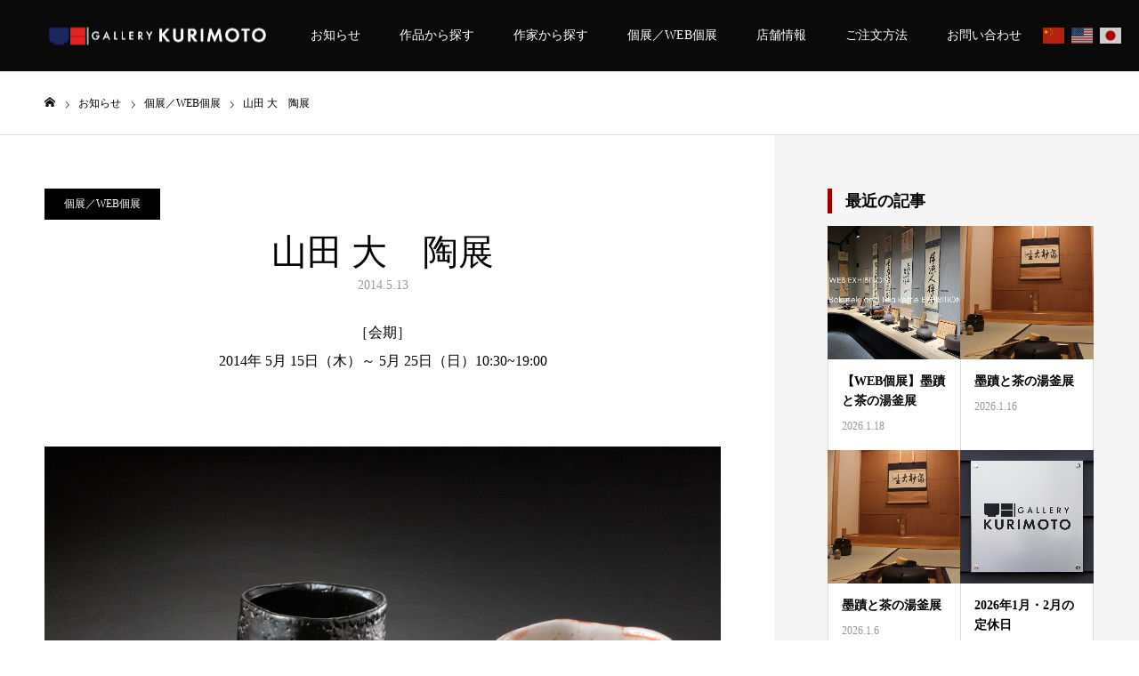

--- FILE ---
content_type: text/html; charset=UTF-8
request_url: https://gallery-kurimoto.co.jp/823/
body_size: 85360
content:
<!DOCTYPE html>
<html class="pc" dir="ltr" lang="ja" prefix="og: https://ogp.me/ns#">
<head>
<meta charset="UTF-8">
<!--[if IE]><meta http-equiv="X-UA-Compatible" content="IE=edge"><![endif]-->
<meta name="viewport" content="width=device-width">
<meta name="format-detection" content="telephone=no">
<title>山田 大 陶展 | Gallery栗本（ぎゃらりい栗本）新潟県長岡市</title>
<meta name="description" content="■ 山田 大 陶展　HIROSHI YAMADA&amp;nbsp; EXHIBITION&amp;nbsp;■&amp;nbsp;会期：2014年 5月 15日（木）～ &amp;nbsp;5月 25日（日）10:30~19:00＊5/21（水）定休日■ 会場...">
<link rel="pingback" href="https://gallery-kurimoto.co.jp/xmlrpc.php">
<link rel="shortcut icon" href="https://gallery-kurimoto.co.jp/wp-content/uploads/2023/01/favicon.png">
	<style>img:is([sizes="auto" i], [sizes^="auto," i]) { contain-intrinsic-size: 3000px 1500px }</style>
	
		<!-- All in One SEO 4.9.3 - aioseo.com -->
	<meta name="robots" content="max-image-preview:large" />
	<meta name="author" content="kurimoto2021"/>
	<link rel="canonical" href="https://gallery-kurimoto.co.jp/823/" />
	<meta name="generator" content="All in One SEO (AIOSEO) 4.9.3" />

		<!-- Global site tag (gtag.js) - Google Analytics -->
<script async src="https://www.googletagmanager.com/gtag/js?id=G-CTQ326DG3L"></script>
<script>
 window.dataLayer = window.dataLayer || [];
 function gtag(){dataLayer.push(arguments);}
 gtag('js', new Date());

 gtag('config', 'G-CTQ326DG3L');
</script>
		<meta property="og:locale" content="ja_JP" />
		<meta property="og:site_name" content="Gallery栗本（ぎゃらりい栗本）新潟県長岡市 | 現代陶芸作品を販売するぎゃらりい栗本のオフィシャルサイト" />
		<meta property="og:type" content="article" />
		<meta property="og:title" content="山田 大 陶展 | Gallery栗本（ぎゃらりい栗本）新潟県長岡市" />
		<meta property="og:url" content="https://gallery-kurimoto.co.jp/823/" />
		<meta property="article:published_time" content="2014-05-13T00:50:00+00:00" />
		<meta property="article:modified_time" content="2021-02-03T05:21:09+00:00" />
		<meta name="twitter:card" content="summary" />
		<meta name="twitter:title" content="山田 大 陶展 | Gallery栗本（ぎゃらりい栗本）新潟県長岡市" />
		<script type="application/ld+json" class="aioseo-schema">
			{"@context":"https:\/\/schema.org","@graph":[{"@type":"Article","@id":"https:\/\/gallery-kurimoto.co.jp\/823\/#article","name":"\u5c71\u7530 \u5927 \u9676\u5c55 | Gallery\u6817\u672c\uff08\u304e\u3083\u3089\u308a\u3044\u6817\u672c\uff09\u65b0\u6f5f\u770c\u9577\u5ca1\u5e02","headline":"\u5c71\u7530 \u5927\u3000\u9676\u5c55","author":{"@id":"https:\/\/gallery-kurimoto.co.jp\/author\/kurimoto2021\/#author"},"publisher":{"@id":"https:\/\/gallery-kurimoto.co.jp\/#organization"},"image":{"@type":"ImageObject","url":"https:\/\/gallery-kurimoto.co.jp\/wp-content\/uploads\/2000\/12\/yamada_p2.jpg","width":1920,"height":1149,"caption":"\u5c71\u7530\u5927\u3000\u5fd7\u91ce\u3000\u8d8a\u524d\u3000\u5c71\u7530\u548c\u306e\u606f\u5b50"},"datePublished":"2014-05-13T09:50:00+09:00","dateModified":"2021-02-03T14:21:09+09:00","inLanguage":"ja","mainEntityOfPage":{"@id":"https:\/\/gallery-kurimoto.co.jp\/823\/#webpage"},"isPartOf":{"@id":"https:\/\/gallery-kurimoto.co.jp\/823\/#webpage"},"articleSection":"\u500b\u5c55\uff0fWEB\u500b\u5c55, \u958b\u50ac\u7d42\u4e86"},{"@type":"BreadcrumbList","@id":"https:\/\/gallery-kurimoto.co.jp\/823\/#breadcrumblist","itemListElement":[{"@type":"ListItem","@id":"https:\/\/gallery-kurimoto.co.jp#listItem","position":1,"name":"\u30db\u30fc\u30e0","item":"https:\/\/gallery-kurimoto.co.jp","nextItem":{"@type":"ListItem","@id":"https:\/\/gallery-kurimoto.co.jp\/cat-exhibition\/#listItem","name":"\u500b\u5c55\uff0fWEB\u500b\u5c55"}},{"@type":"ListItem","@id":"https:\/\/gallery-kurimoto.co.jp\/cat-exhibition\/#listItem","position":2,"name":"\u500b\u5c55\uff0fWEB\u500b\u5c55","item":"https:\/\/gallery-kurimoto.co.jp\/cat-exhibition\/","nextItem":{"@type":"ListItem","@id":"https:\/\/gallery-kurimoto.co.jp\/cat-exhibition\/end\/#listItem","name":"\u958b\u50ac\u7d42\u4e86"},"previousItem":{"@type":"ListItem","@id":"https:\/\/gallery-kurimoto.co.jp#listItem","name":"\u30db\u30fc\u30e0"}},{"@type":"ListItem","@id":"https:\/\/gallery-kurimoto.co.jp\/cat-exhibition\/end\/#listItem","position":3,"name":"\u958b\u50ac\u7d42\u4e86","item":"https:\/\/gallery-kurimoto.co.jp\/cat-exhibition\/end\/","nextItem":{"@type":"ListItem","@id":"https:\/\/gallery-kurimoto.co.jp\/823\/#listItem","name":"\u5c71\u7530 \u5927\u3000\u9676\u5c55"},"previousItem":{"@type":"ListItem","@id":"https:\/\/gallery-kurimoto.co.jp\/cat-exhibition\/#listItem","name":"\u500b\u5c55\uff0fWEB\u500b\u5c55"}},{"@type":"ListItem","@id":"https:\/\/gallery-kurimoto.co.jp\/823\/#listItem","position":4,"name":"\u5c71\u7530 \u5927\u3000\u9676\u5c55","previousItem":{"@type":"ListItem","@id":"https:\/\/gallery-kurimoto.co.jp\/cat-exhibition\/end\/#listItem","name":"\u958b\u50ac\u7d42\u4e86"}}]},{"@type":"Organization","@id":"https:\/\/gallery-kurimoto.co.jp\/#organization","name":"Gallery\u6817\u672c\uff08\u304e\u3083\u3089\u308a\u3044\u6817\u672c\uff09\u65b0\u6f5f\u770c\u9577\u5ca1\u5e02","description":"\u73fe\u4ee3\u9676\u82b8\u4f5c\u54c1\u3092\u8ca9\u58f2\u3059\u308b\u304e\u3083\u3089\u308a\u3044\u6817\u672c\u306e\u30aa\u30d5\u30a3\u30b7\u30e3\u30eb\u30b5\u30a4\u30c8","url":"https:\/\/gallery-kurimoto.co.jp\/"},{"@type":"Person","@id":"https:\/\/gallery-kurimoto.co.jp\/author\/kurimoto2021\/#author","url":"https:\/\/gallery-kurimoto.co.jp\/author\/kurimoto2021\/","name":"kurimoto2021","image":{"@type":"ImageObject","@id":"https:\/\/gallery-kurimoto.co.jp\/823\/#authorImage","url":"https:\/\/secure.gravatar.com\/avatar\/ac0662ac7c8ba20d0fe4c751c9caead18a7efaf0626f9d9230c807cd39030a68?s=96&d=mm&r=g","width":96,"height":96,"caption":"kurimoto2021"}},{"@type":"WebPage","@id":"https:\/\/gallery-kurimoto.co.jp\/823\/#webpage","url":"https:\/\/gallery-kurimoto.co.jp\/823\/","name":"\u5c71\u7530 \u5927 \u9676\u5c55 | Gallery\u6817\u672c\uff08\u304e\u3083\u3089\u308a\u3044\u6817\u672c\uff09\u65b0\u6f5f\u770c\u9577\u5ca1\u5e02","inLanguage":"ja","isPartOf":{"@id":"https:\/\/gallery-kurimoto.co.jp\/#website"},"breadcrumb":{"@id":"https:\/\/gallery-kurimoto.co.jp\/823\/#breadcrumblist"},"author":{"@id":"https:\/\/gallery-kurimoto.co.jp\/author\/kurimoto2021\/#author"},"creator":{"@id":"https:\/\/gallery-kurimoto.co.jp\/author\/kurimoto2021\/#author"},"image":{"@type":"ImageObject","url":"https:\/\/gallery-kurimoto.co.jp\/wp-content\/uploads\/2000\/12\/yamada_p2.jpg","@id":"https:\/\/gallery-kurimoto.co.jp\/823\/#mainImage","width":1920,"height":1149,"caption":"\u5c71\u7530\u5927\u3000\u5fd7\u91ce\u3000\u8d8a\u524d\u3000\u5c71\u7530\u548c\u306e\u606f\u5b50"},"primaryImageOfPage":{"@id":"https:\/\/gallery-kurimoto.co.jp\/823\/#mainImage"},"datePublished":"2014-05-13T09:50:00+09:00","dateModified":"2021-02-03T14:21:09+09:00"},{"@type":"WebSite","@id":"https:\/\/gallery-kurimoto.co.jp\/#website","url":"https:\/\/gallery-kurimoto.co.jp\/","name":"Gallery\u6817\u672c\uff08\u304e\u3083\u3089\u308a\u3044\u6817\u672c\uff09\u65b0\u6f5f\u770c\u9577\u5ca1\u5e02","description":"\u73fe\u4ee3\u9676\u82b8\u4f5c\u54c1\u3092\u8ca9\u58f2\u3059\u308b\u304e\u3083\u3089\u308a\u3044\u6817\u672c\u306e\u30aa\u30d5\u30a3\u30b7\u30e3\u30eb\u30b5\u30a4\u30c8","inLanguage":"ja","publisher":{"@id":"https:\/\/gallery-kurimoto.co.jp\/#organization"}}]}
		</script>
		<!-- All in One SEO -->

		<!-- This site uses the Google Analytics by MonsterInsights plugin v9.8.0 - Using Analytics tracking - https://www.monsterinsights.com/ -->
		<!-- Note: MonsterInsights is not currently configured on this site. The site owner needs to authenticate with Google Analytics in the MonsterInsights settings panel. -->
					<!-- No tracking code set -->
				<!-- / Google Analytics by MonsterInsights -->
		<script type="text/javascript">
/* <![CDATA[ */
window._wpemojiSettings = {"baseUrl":"https:\/\/s.w.org\/images\/core\/emoji\/16.0.1\/72x72\/","ext":".png","svgUrl":"https:\/\/s.w.org\/images\/core\/emoji\/16.0.1\/svg\/","svgExt":".svg","source":{"concatemoji":"https:\/\/gallery-kurimoto.co.jp\/wp-includes\/js\/wp-emoji-release.min.js?ver=13228360f4af883e1acd830e1127b155"}};
/*! This file is auto-generated */
!function(s,n){var o,i,e;function c(e){try{var t={supportTests:e,timestamp:(new Date).valueOf()};sessionStorage.setItem(o,JSON.stringify(t))}catch(e){}}function p(e,t,n){e.clearRect(0,0,e.canvas.width,e.canvas.height),e.fillText(t,0,0);var t=new Uint32Array(e.getImageData(0,0,e.canvas.width,e.canvas.height).data),a=(e.clearRect(0,0,e.canvas.width,e.canvas.height),e.fillText(n,0,0),new Uint32Array(e.getImageData(0,0,e.canvas.width,e.canvas.height).data));return t.every(function(e,t){return e===a[t]})}function u(e,t){e.clearRect(0,0,e.canvas.width,e.canvas.height),e.fillText(t,0,0);for(var n=e.getImageData(16,16,1,1),a=0;a<n.data.length;a++)if(0!==n.data[a])return!1;return!0}function f(e,t,n,a){switch(t){case"flag":return n(e,"\ud83c\udff3\ufe0f\u200d\u26a7\ufe0f","\ud83c\udff3\ufe0f\u200b\u26a7\ufe0f")?!1:!n(e,"\ud83c\udde8\ud83c\uddf6","\ud83c\udde8\u200b\ud83c\uddf6")&&!n(e,"\ud83c\udff4\udb40\udc67\udb40\udc62\udb40\udc65\udb40\udc6e\udb40\udc67\udb40\udc7f","\ud83c\udff4\u200b\udb40\udc67\u200b\udb40\udc62\u200b\udb40\udc65\u200b\udb40\udc6e\u200b\udb40\udc67\u200b\udb40\udc7f");case"emoji":return!a(e,"\ud83e\udedf")}return!1}function g(e,t,n,a){var r="undefined"!=typeof WorkerGlobalScope&&self instanceof WorkerGlobalScope?new OffscreenCanvas(300,150):s.createElement("canvas"),o=r.getContext("2d",{willReadFrequently:!0}),i=(o.textBaseline="top",o.font="600 32px Arial",{});return e.forEach(function(e){i[e]=t(o,e,n,a)}),i}function t(e){var t=s.createElement("script");t.src=e,t.defer=!0,s.head.appendChild(t)}"undefined"!=typeof Promise&&(o="wpEmojiSettingsSupports",i=["flag","emoji"],n.supports={everything:!0,everythingExceptFlag:!0},e=new Promise(function(e){s.addEventListener("DOMContentLoaded",e,{once:!0})}),new Promise(function(t){var n=function(){try{var e=JSON.parse(sessionStorage.getItem(o));if("object"==typeof e&&"number"==typeof e.timestamp&&(new Date).valueOf()<e.timestamp+604800&&"object"==typeof e.supportTests)return e.supportTests}catch(e){}return null}();if(!n){if("undefined"!=typeof Worker&&"undefined"!=typeof OffscreenCanvas&&"undefined"!=typeof URL&&URL.createObjectURL&&"undefined"!=typeof Blob)try{var e="postMessage("+g.toString()+"("+[JSON.stringify(i),f.toString(),p.toString(),u.toString()].join(",")+"));",a=new Blob([e],{type:"text/javascript"}),r=new Worker(URL.createObjectURL(a),{name:"wpTestEmojiSupports"});return void(r.onmessage=function(e){c(n=e.data),r.terminate(),t(n)})}catch(e){}c(n=g(i,f,p,u))}t(n)}).then(function(e){for(var t in e)n.supports[t]=e[t],n.supports.everything=n.supports.everything&&n.supports[t],"flag"!==t&&(n.supports.everythingExceptFlag=n.supports.everythingExceptFlag&&n.supports[t]);n.supports.everythingExceptFlag=n.supports.everythingExceptFlag&&!n.supports.flag,n.DOMReady=!1,n.readyCallback=function(){n.DOMReady=!0}}).then(function(){return e}).then(function(){var e;n.supports.everything||(n.readyCallback(),(e=n.source||{}).concatemoji?t(e.concatemoji):e.wpemoji&&e.twemoji&&(t(e.twemoji),t(e.wpemoji)))}))}((window,document),window._wpemojiSettings);
/* ]]> */
</script>
<link rel='stylesheet' id='style-css' href='https://gallery-kurimoto.co.jp/wp-content/themes/toki_tcd069/style.css?ver=1.2' type='text/css' media='all' />
<link rel='stylesheet' id='sbi_styles-css' href='https://gallery-kurimoto.co.jp/wp-content/plugins/instagram-feed/css/sbi-styles.min.css?ver=6.10.0' type='text/css' media='all' />
<style id='wp-emoji-styles-inline-css' type='text/css'>

	img.wp-smiley, img.emoji {
		display: inline !important;
		border: none !important;
		box-shadow: none !important;
		height: 1em !important;
		width: 1em !important;
		margin: 0 0.07em !important;
		vertical-align: -0.1em !important;
		background: none !important;
		padding: 0 !important;
	}
</style>
<link rel='stylesheet' id='wp-block-library-css' href='https://gallery-kurimoto.co.jp/wp-includes/css/dist/block-library/style.min.css?ver=13228360f4af883e1acd830e1127b155' type='text/css' media='all' />
<style id='classic-theme-styles-inline-css' type='text/css'>
/*! This file is auto-generated */
.wp-block-button__link{color:#fff;background-color:#32373c;border-radius:9999px;box-shadow:none;text-decoration:none;padding:calc(.667em + 2px) calc(1.333em + 2px);font-size:1.125em}.wp-block-file__button{background:#32373c;color:#fff;text-decoration:none}
</style>
<link rel='stylesheet' id='aioseo/css/src/vue/standalone/blocks/table-of-contents/global.scss-css' href='https://gallery-kurimoto.co.jp/wp-content/plugins/all-in-one-seo-pack/dist/Lite/assets/css/table-of-contents/global.e90f6d47.css?ver=4.9.3' type='text/css' media='all' />
<style id='global-styles-inline-css' type='text/css'>
:root{--wp--preset--aspect-ratio--square: 1;--wp--preset--aspect-ratio--4-3: 4/3;--wp--preset--aspect-ratio--3-4: 3/4;--wp--preset--aspect-ratio--3-2: 3/2;--wp--preset--aspect-ratio--2-3: 2/3;--wp--preset--aspect-ratio--16-9: 16/9;--wp--preset--aspect-ratio--9-16: 9/16;--wp--preset--color--black: #000000;--wp--preset--color--cyan-bluish-gray: #abb8c3;--wp--preset--color--white: #ffffff;--wp--preset--color--pale-pink: #f78da7;--wp--preset--color--vivid-red: #cf2e2e;--wp--preset--color--luminous-vivid-orange: #ff6900;--wp--preset--color--luminous-vivid-amber: #fcb900;--wp--preset--color--light-green-cyan: #7bdcb5;--wp--preset--color--vivid-green-cyan: #00d084;--wp--preset--color--pale-cyan-blue: #8ed1fc;--wp--preset--color--vivid-cyan-blue: #0693e3;--wp--preset--color--vivid-purple: #9b51e0;--wp--preset--gradient--vivid-cyan-blue-to-vivid-purple: linear-gradient(135deg,rgba(6,147,227,1) 0%,rgb(155,81,224) 100%);--wp--preset--gradient--light-green-cyan-to-vivid-green-cyan: linear-gradient(135deg,rgb(122,220,180) 0%,rgb(0,208,130) 100%);--wp--preset--gradient--luminous-vivid-amber-to-luminous-vivid-orange: linear-gradient(135deg,rgba(252,185,0,1) 0%,rgba(255,105,0,1) 100%);--wp--preset--gradient--luminous-vivid-orange-to-vivid-red: linear-gradient(135deg,rgba(255,105,0,1) 0%,rgb(207,46,46) 100%);--wp--preset--gradient--very-light-gray-to-cyan-bluish-gray: linear-gradient(135deg,rgb(238,238,238) 0%,rgb(169,184,195) 100%);--wp--preset--gradient--cool-to-warm-spectrum: linear-gradient(135deg,rgb(74,234,220) 0%,rgb(151,120,209) 20%,rgb(207,42,186) 40%,rgb(238,44,130) 60%,rgb(251,105,98) 80%,rgb(254,248,76) 100%);--wp--preset--gradient--blush-light-purple: linear-gradient(135deg,rgb(255,206,236) 0%,rgb(152,150,240) 100%);--wp--preset--gradient--blush-bordeaux: linear-gradient(135deg,rgb(254,205,165) 0%,rgb(254,45,45) 50%,rgb(107,0,62) 100%);--wp--preset--gradient--luminous-dusk: linear-gradient(135deg,rgb(255,203,112) 0%,rgb(199,81,192) 50%,rgb(65,88,208) 100%);--wp--preset--gradient--pale-ocean: linear-gradient(135deg,rgb(255,245,203) 0%,rgb(182,227,212) 50%,rgb(51,167,181) 100%);--wp--preset--gradient--electric-grass: linear-gradient(135deg,rgb(202,248,128) 0%,rgb(113,206,126) 100%);--wp--preset--gradient--midnight: linear-gradient(135deg,rgb(2,3,129) 0%,rgb(40,116,252) 100%);--wp--preset--font-size--small: 13px;--wp--preset--font-size--medium: 20px;--wp--preset--font-size--large: 36px;--wp--preset--font-size--x-large: 42px;--wp--preset--spacing--20: 0.44rem;--wp--preset--spacing--30: 0.67rem;--wp--preset--spacing--40: 1rem;--wp--preset--spacing--50: 1.5rem;--wp--preset--spacing--60: 2.25rem;--wp--preset--spacing--70: 3.38rem;--wp--preset--spacing--80: 5.06rem;--wp--preset--shadow--natural: 6px 6px 9px rgba(0, 0, 0, 0.2);--wp--preset--shadow--deep: 12px 12px 50px rgba(0, 0, 0, 0.4);--wp--preset--shadow--sharp: 6px 6px 0px rgba(0, 0, 0, 0.2);--wp--preset--shadow--outlined: 6px 6px 0px -3px rgba(255, 255, 255, 1), 6px 6px rgba(0, 0, 0, 1);--wp--preset--shadow--crisp: 6px 6px 0px rgba(0, 0, 0, 1);}:where(.is-layout-flex){gap: 0.5em;}:where(.is-layout-grid){gap: 0.5em;}body .is-layout-flex{display: flex;}.is-layout-flex{flex-wrap: wrap;align-items: center;}.is-layout-flex > :is(*, div){margin: 0;}body .is-layout-grid{display: grid;}.is-layout-grid > :is(*, div){margin: 0;}:where(.wp-block-columns.is-layout-flex){gap: 2em;}:where(.wp-block-columns.is-layout-grid){gap: 2em;}:where(.wp-block-post-template.is-layout-flex){gap: 1.25em;}:where(.wp-block-post-template.is-layout-grid){gap: 1.25em;}.has-black-color{color: var(--wp--preset--color--black) !important;}.has-cyan-bluish-gray-color{color: var(--wp--preset--color--cyan-bluish-gray) !important;}.has-white-color{color: var(--wp--preset--color--white) !important;}.has-pale-pink-color{color: var(--wp--preset--color--pale-pink) !important;}.has-vivid-red-color{color: var(--wp--preset--color--vivid-red) !important;}.has-luminous-vivid-orange-color{color: var(--wp--preset--color--luminous-vivid-orange) !important;}.has-luminous-vivid-amber-color{color: var(--wp--preset--color--luminous-vivid-amber) !important;}.has-light-green-cyan-color{color: var(--wp--preset--color--light-green-cyan) !important;}.has-vivid-green-cyan-color{color: var(--wp--preset--color--vivid-green-cyan) !important;}.has-pale-cyan-blue-color{color: var(--wp--preset--color--pale-cyan-blue) !important;}.has-vivid-cyan-blue-color{color: var(--wp--preset--color--vivid-cyan-blue) !important;}.has-vivid-purple-color{color: var(--wp--preset--color--vivid-purple) !important;}.has-black-background-color{background-color: var(--wp--preset--color--black) !important;}.has-cyan-bluish-gray-background-color{background-color: var(--wp--preset--color--cyan-bluish-gray) !important;}.has-white-background-color{background-color: var(--wp--preset--color--white) !important;}.has-pale-pink-background-color{background-color: var(--wp--preset--color--pale-pink) !important;}.has-vivid-red-background-color{background-color: var(--wp--preset--color--vivid-red) !important;}.has-luminous-vivid-orange-background-color{background-color: var(--wp--preset--color--luminous-vivid-orange) !important;}.has-luminous-vivid-amber-background-color{background-color: var(--wp--preset--color--luminous-vivid-amber) !important;}.has-light-green-cyan-background-color{background-color: var(--wp--preset--color--light-green-cyan) !important;}.has-vivid-green-cyan-background-color{background-color: var(--wp--preset--color--vivid-green-cyan) !important;}.has-pale-cyan-blue-background-color{background-color: var(--wp--preset--color--pale-cyan-blue) !important;}.has-vivid-cyan-blue-background-color{background-color: var(--wp--preset--color--vivid-cyan-blue) !important;}.has-vivid-purple-background-color{background-color: var(--wp--preset--color--vivid-purple) !important;}.has-black-border-color{border-color: var(--wp--preset--color--black) !important;}.has-cyan-bluish-gray-border-color{border-color: var(--wp--preset--color--cyan-bluish-gray) !important;}.has-white-border-color{border-color: var(--wp--preset--color--white) !important;}.has-pale-pink-border-color{border-color: var(--wp--preset--color--pale-pink) !important;}.has-vivid-red-border-color{border-color: var(--wp--preset--color--vivid-red) !important;}.has-luminous-vivid-orange-border-color{border-color: var(--wp--preset--color--luminous-vivid-orange) !important;}.has-luminous-vivid-amber-border-color{border-color: var(--wp--preset--color--luminous-vivid-amber) !important;}.has-light-green-cyan-border-color{border-color: var(--wp--preset--color--light-green-cyan) !important;}.has-vivid-green-cyan-border-color{border-color: var(--wp--preset--color--vivid-green-cyan) !important;}.has-pale-cyan-blue-border-color{border-color: var(--wp--preset--color--pale-cyan-blue) !important;}.has-vivid-cyan-blue-border-color{border-color: var(--wp--preset--color--vivid-cyan-blue) !important;}.has-vivid-purple-border-color{border-color: var(--wp--preset--color--vivid-purple) !important;}.has-vivid-cyan-blue-to-vivid-purple-gradient-background{background: var(--wp--preset--gradient--vivid-cyan-blue-to-vivid-purple) !important;}.has-light-green-cyan-to-vivid-green-cyan-gradient-background{background: var(--wp--preset--gradient--light-green-cyan-to-vivid-green-cyan) !important;}.has-luminous-vivid-amber-to-luminous-vivid-orange-gradient-background{background: var(--wp--preset--gradient--luminous-vivid-amber-to-luminous-vivid-orange) !important;}.has-luminous-vivid-orange-to-vivid-red-gradient-background{background: var(--wp--preset--gradient--luminous-vivid-orange-to-vivid-red) !important;}.has-very-light-gray-to-cyan-bluish-gray-gradient-background{background: var(--wp--preset--gradient--very-light-gray-to-cyan-bluish-gray) !important;}.has-cool-to-warm-spectrum-gradient-background{background: var(--wp--preset--gradient--cool-to-warm-spectrum) !important;}.has-blush-light-purple-gradient-background{background: var(--wp--preset--gradient--blush-light-purple) !important;}.has-blush-bordeaux-gradient-background{background: var(--wp--preset--gradient--blush-bordeaux) !important;}.has-luminous-dusk-gradient-background{background: var(--wp--preset--gradient--luminous-dusk) !important;}.has-pale-ocean-gradient-background{background: var(--wp--preset--gradient--pale-ocean) !important;}.has-electric-grass-gradient-background{background: var(--wp--preset--gradient--electric-grass) !important;}.has-midnight-gradient-background{background: var(--wp--preset--gradient--midnight) !important;}.has-small-font-size{font-size: var(--wp--preset--font-size--small) !important;}.has-medium-font-size{font-size: var(--wp--preset--font-size--medium) !important;}.has-large-font-size{font-size: var(--wp--preset--font-size--large) !important;}.has-x-large-font-size{font-size: var(--wp--preset--font-size--x-large) !important;}
:where(.wp-block-post-template.is-layout-flex){gap: 1.25em;}:where(.wp-block-post-template.is-layout-grid){gap: 1.25em;}
:where(.wp-block-columns.is-layout-flex){gap: 2em;}:where(.wp-block-columns.is-layout-grid){gap: 2em;}
:root :where(.wp-block-pullquote){font-size: 1.5em;line-height: 1.6;}
</style>
<link rel='stylesheet' id='contact-form-7-css' href='https://gallery-kurimoto.co.jp/wp-content/plugins/contact-form-7/includes/css/styles.css?ver=6.1.4' type='text/css' media='all' />
<link rel='stylesheet' id='responsive-lightbox-nivo_lightbox-css-css' href='https://gallery-kurimoto.co.jp/wp-content/plugins/responsive-lightbox-lite/assets/nivo-lightbox/nivo-lightbox.css?ver=13228360f4af883e1acd830e1127b155' type='text/css' media='all' />
<link rel='stylesheet' id='responsive-lightbox-nivo_lightbox-css-d-css' href='https://gallery-kurimoto.co.jp/wp-content/plugins/responsive-lightbox-lite/assets/nivo-lightbox/themes/default/default.css?ver=13228360f4af883e1acd830e1127b155' type='text/css' media='all' />
<!--n2css--><!--n2js--><script type="text/javascript" src="https://gallery-kurimoto.co.jp/wp-includes/js/jquery/jquery.min.js?ver=3.7.1" id="jquery-core-js"></script>
<script type="text/javascript" src="https://gallery-kurimoto.co.jp/wp-includes/js/jquery/jquery-migrate.min.js?ver=3.4.1" id="jquery-migrate-js"></script>
<script type="text/javascript" src="https://gallery-kurimoto.co.jp/wp-content/plugins/responsive-lightbox-lite/assets/nivo-lightbox/nivo-lightbox.min.js?ver=13228360f4af883e1acd830e1127b155" id="responsive-lightbox-nivo_lightbox-js"></script>
<script type="text/javascript" id="responsive-lightbox-lite-script-js-extra">
/* <![CDATA[ */
var rllArgs = {"script":"nivo_lightbox","selector":"lightbox","custom_events":""};
/* ]]> */
</script>
<script type="text/javascript" src="https://gallery-kurimoto.co.jp/wp-content/plugins/responsive-lightbox-lite/assets/inc/script.js?ver=13228360f4af883e1acd830e1127b155" id="responsive-lightbox-lite-script-js"></script>
<link rel="https://api.w.org/" href="https://gallery-kurimoto.co.jp/wp-json/" /><link rel="alternate" title="JSON" type="application/json" href="https://gallery-kurimoto.co.jp/wp-json/wp/v2/posts/823" /><link rel='shortlink' href='https://gallery-kurimoto.co.jp/?p=823' />
<link rel="alternate" title="oEmbed (JSON)" type="application/json+oembed" href="https://gallery-kurimoto.co.jp/wp-json/oembed/1.0/embed?url=https%3A%2F%2Fgallery-kurimoto.co.jp%2F823%2F" />
<link rel="alternate" title="oEmbed (XML)" type="text/xml+oembed" href="https://gallery-kurimoto.co.jp/wp-json/oembed/1.0/embed?url=https%3A%2F%2Fgallery-kurimoto.co.jp%2F823%2F&#038;format=xml" />
<style>:root {
			--lazy-loader-animation-duration: 300ms;
		}
		  
		.lazyload {
	display: block;
}

.lazyload,
        .lazyloading {
			opacity: 0;
		}


		.lazyloaded {
			opacity: 1;
			transition: opacity 300ms;
			transition: opacity var(--lazy-loader-animation-duration);
		}</style><noscript><style>.lazyload { display: none; } .lazyload[class*="lazy-loader-background-element-"] { display: block; opacity: 1; }</style></noscript>
<link rel="stylesheet" href="https://gallery-kurimoto.co.jp/wp-content/themes/toki_tcd069/css/design-plus.css?ver=1.2">
<link rel="stylesheet" href="/assets/css/page.css?ver=1.2">
<link rel="stylesheet" href="https://gallery-kurimoto.co.jp/wp-content/themes/toki_tcd069/css/sns-botton.css?ver=1.2">
<link rel="stylesheet" media="screen and (max-width:1230px)" href="https://gallery-kurimoto.co.jp/wp-content/themes/toki_tcd069/css/responsive.css?ver=1.2">
<link rel="stylesheet" media="screen and (max-width:1230px)" href="https://gallery-kurimoto.co.jp/wp-content/themes/toki_tcd069/css/footer-bar.css?ver=1.2">

<script src="https://gallery-kurimoto.co.jp/wp-content/themes/toki_tcd069/js/jquery.easing.1.3.js?ver=1.2"></script>
<script src="https://gallery-kurimoto.co.jp/wp-content/themes/toki_tcd069/js/jscript.js?ver=1.2"></script>
<script src="https://gallery-kurimoto.co.jp/wp-content/themes/toki_tcd069/js/comment.js?ver=1.2"></script>

<link rel="stylesheet" href="https://gallery-kurimoto.co.jp/wp-content/themes/toki_tcd069/js/perfect-scrollbar.css?ver=1.2">
<script src="https://gallery-kurimoto.co.jp/wp-content/themes/toki_tcd069/js/perfect-scrollbar.min.js?ver=1.2"></script>

<script src="https://gallery-kurimoto.co.jp/wp-content/themes/toki_tcd069/js/jquery.cookie.js?ver=1.2"></script>

<script src="https://gallery-kurimoto.co.jp/wp-content/themes/toki_tcd069/js/header_fix.js?ver=1.2"></script>
<script src="https://gallery-kurimoto.co.jp/wp-content/themes/toki_tcd069/js/header_fix_mobile.js?ver=1.2"></script>

<style type="text/css">

body, input, textarea { font-family: "Times New Roman" , "游明朝" , "Yu Mincho" , "游明朝体" , "YuMincho" , "ヒラギノ明朝 Pro W3" , "Hiragino Mincho Pro" , "HiraMinProN-W3" , "HGS明朝E" , "ＭＳ Ｐ明朝" , "MS PMincho" , serif; }

.rich_font, .p-vertical { font-family: "Times New Roman" , "游明朝" , "Yu Mincho" , "游明朝体" , "YuMincho" , "ヒラギノ明朝 Pro W3" , "Hiragino Mincho Pro" , "HiraMinProN-W3" , "HGS明朝E" , "ＭＳ Ｐ明朝" , "MS PMincho" , serif; font-weight:500; }

.rich_font_type1 { font-family: Arial, "ヒラギノ角ゴ ProN W3", "Hiragino Kaku Gothic ProN", "メイリオ", Meiryo, sans-serif; }
.rich_font_type2 { font-family: "Hiragino Sans", "ヒラギノ角ゴ ProN", "Hiragino Kaku Gothic ProN", "游ゴシック", YuGothic, "メイリオ", Meiryo, sans-serif; font-weight:500; }
.rich_font_type3 { font-family: "Times New Roman" , "游明朝" , "Yu Mincho" , "游明朝体" , "YuMincho" , "ヒラギノ明朝 Pro W3" , "Hiragino Mincho Pro" , "HiraMinProN-W3" , "HGS明朝E" , "ＭＳ Ｐ明朝" , "MS PMincho" , serif; font-weight:500; }

.megamenu_shop_category { background:#000000; }
.megamenu_shop_category a, .megamenu_shop_category .headline h3 a { color:#ffffff !important; }
.megamenu_shop_category .headline h3 a { background:#9a0000; }
.megamenu_shop_category .headline h3 a:hover { color:rgba(255,255,255,0.8) !important; }
.megamenu_post_list { background:#000000; }
.megamenu_post_list a { background:#222222; color:#ffffff !important; }
.megamenu_post_list a:hover { background:#444444; color:#ffffff !important; }
#footer_menu_area { background:url() no-repeat center center; background-size:cover; }
#footer_menu_area, #footer_menu_area a { color:#FFFFFF; }
#footer_bottom { background:#000000; color:#FFFFFF; }
#footer_bottom a { color:#FFFFFF; }
#footer_menu_area_inner, .footer_menu { border-color:rgba(255,255,255,0); }
@media screen and (max-width:950px) {
  #footer_menu_area, #footer_bottom { background:#000000; }
  #copyright { background:#000000; }
}
#page_header .title { font-size:38px; color:#FFFFFF; }
#archive_catch .catch { font-size:40px; color:#000000; }
#archive_catch .desc { font-size:16px; color:#000000; }
#blog_list .title_area .title { font-size:16px; }
#post_title_area .title { font-size:40px; }
#article .post_content { font-size:16px; }
#related_post .headline { font-size:18px; }
@media screen and (max-width:750px) {
  #page_header .title { font-size:24px; }
  #archive_catch .catch { font-size:24px; }
  #archive_catch .desc { font-size:14px; }
  #blog_list .title_area .title { font-size:13px; }
  #post_title_area .title { font-size:20px; }
  #article .post_content { font-size:13px; }
  #related_post .headline { font-size:15px; }
}

.author_profile a.avatar img, .animate_image img, .animate_background .image {
  width:100%; height:auto;
  -webkit-transition: transform  0.75s ease;
  transition: transform  0.75s ease;
}
.author_profile a.avatar:hover img, .animate_image:hover img, .animate_background:hover .image {
  -webkit-transform: scale(1.2);
  transform: scale(1.2);
}




a { color:#000; }

#header_news .date {
  color: #594a41;
}

#page_header .tab, #blog_list .category a:hover, #post_title_area .category a:hover, #return_top a, #comment_tab li a:hover, #comment_tab li.active a, #comment_header #comment_closed p, #submit_comment:hover, #p_readmore .button:hover,
#wp-calendar td a:hover, #post_pagination p, #post_pagination a:hover, .page_navi span.current, .page_navi a:hover, .c-pw__btn:hover, body.single-shop #page_header .category a:hover, .pc #header_lang.type1 li a:before {
  background-color: #594a41 !important;
}

.page_navi span.current, .page_navi a:hover, #guest_info input:focus, #comment_textarea textarea:focus, #post_pagination p, #post_pagination a:hover, .c-pw__box-input:focus {
  border-color: #594a41 !important;
}

#comment_tab li.active a:after, #comment_header #comment_closed p:after { border-color:#594a41 transparent transparent transparent; }


#footer a:hover, #footer_menu_area a:hover, #header_post_link a:hover:before, #blog_list .link:hover .title_area .title, #bread_crumb li.home a:hover:after, .tcd_category_list li a:hover, #footer_social_link li a:hover:before, .author_profile .author_link li a:hover:before, #bread_crumb a:hover, .cardlink_title a:hover,
  .pc #global_menu > ul > li > a:hover, .pc #global_menu > ul > li.active > a, .pc #global_menu > ul > li.current-menu-item > a, .pc .home #global_menu > ul > li.current-menu-item > a:hover, .pc #global_menu > ul > li.active_button > a,
    #header_lang_button:hover:before, #header_lang_button.active:before, .pc #header_lang.type1 li a:hover, .pc #header_lang.type1 li a, #menu_button:hover:before, #index_logo a:hover, #header_logo a:hover,
      #searchform .submit_button:hover:before, #recent_news a.link:hover, #recent_news .link:hover:after, .styled_post_list1 a:hover .title_area, .styled_post_list1 a:hover .date, .styled_post_list2 a:hover .title_area, .styled_post_list2 a:hover .date, .styled_post_list3 a:hover .title_area, .styled_post_list3 a:hover .date, .tcd_category_list a:hover, .tcd_category_list .child_menu_button:hover, .p-dropdown__title:hover:after, .p-dropdown__list li a:hover {
        color: #999999 !important;
}

.post_content a { color: #000000; }
.post_content a:hover { color:#888888; }
#blog_list .category a, #post_title_area .category a { background:#000000; color:#FFFFFF; }

#header { background:rgba(10,10,10,1); }
#header_logo a, .pc #header_lang.type1 a.active_site, .pc #header_lang.type2 > ul > li > a { color:#ffffff !important; }
#header_logo a:hover, .pc #header_lang.type1 a:hover, .pc #header_lang.type2 > ul > li > a:hover, .pc #header_lang a.active_site { color:#888888; }
.pc #global_menu > ul > li > a, .pc .home #global_menu > ul > li.current-menu-item > a { color:#ffffff !important; }
.pc #global_menu > ul > li > a:after, #find_menu ol li a:after { background:#9a0000; }
.pc #global_menu ul ul a, .pc #header_lang.type2 ul ul a { color:#ffffff; background-color:#000000; }
.pc #global_menu ul ul a:hover, .pc #header_lang.type2 ul ul a:hover { color:#0a0a0a; background-color:#9a0000; }
.mobile #mobile_menu, .mobile #mobile_lang { background:#222222; }
.mobile #global_menu a, .mobile #header_lang a { color:#ffffff; background:#222222; }
.mobile #global_menu a:hover, .mobile #header_lang a:hover, #mobile_menu .close_button:hover, #mobile_lang .close_button:hover, #mobile_menu #global_menu .child_menu_button:hover { color:#ffffff; background:#9a0000; }
.pc .header_fix #header {
  background:rgba(10,10,10,0.8);
}
.pc .header_fix #header:hover {
  background:rgba(10,10,10,1);
}
.header_fix #header_logo a, .pc .header_fix #header_lang.type1 a.active_site, .pc .header_fix #header_lang.type2 > ul > li > a { color:#ffffff !important; }
.pc .header_fix #global_menu > ul > li > a { color:#ffffff; }
.pc .header_fix #global_menu > ul > li > a:after { background:#9a0000; }



</style>


<meta name="generator" content="Elementor 3.34.1; features: additional_custom_breakpoints; settings: css_print_method-external, google_font-enabled, font_display-auto">
			<style>
				.e-con.e-parent:nth-of-type(n+4):not(.e-lazyloaded):not(.e-no-lazyload),
				.e-con.e-parent:nth-of-type(n+4):not(.e-lazyloaded):not(.e-no-lazyload) * {
					background-image: none !important;
				}
				@media screen and (max-height: 1024px) {
					.e-con.e-parent:nth-of-type(n+3):not(.e-lazyloaded):not(.e-no-lazyload),
					.e-con.e-parent:nth-of-type(n+3):not(.e-lazyloaded):not(.e-no-lazyload) * {
						background-image: none !important;
					}
				}
				@media screen and (max-height: 640px) {
					.e-con.e-parent:nth-of-type(n+2):not(.e-lazyloaded):not(.e-no-lazyload),
					.e-con.e-parent:nth-of-type(n+2):not(.e-lazyloaded):not(.e-no-lazyload) * {
						background-image: none !important;
					}
				}
			</style>
			<script>
jQuery(window).load(function(){
	jQuery('html,body').animate({ scrollTop: 0 }, '1');
});
</script>	
	
</head>
<body id="body" class="wp-singular post-template-default single single-post postid-823 single-format-standard wp-theme-toki_tcd069 color_type2 use_mobile_header_fix elementor-default elementor-kit-83">



<div id="container">

 <div id="header">
  <div id="header_inner">
   <div id="header_logo">
    
<h2 class="logo">
 <a href="https://gallery-kurimoto.co.jp/" title="Gallery栗本（ぎゃらりい栗本）新潟県長岡市">
    <img class="pc_logo_image" src="https://gallery-kurimoto.co.jp/wp-content/uploads/2023/01/rogo_57.png?1768835841" alt="Gallery栗本（ぎゃらりい栗本）新潟県長岡市" title="Gallery栗本（ぎゃらりい栗本）新潟県長岡市" width="255" height="29" />
      <img class="mobile_logo_image" src="https://gallery-kurimoto.co.jp/wp-content/uploads/2023/01/rogo50-1.png?1768835841" alt="Gallery栗本（ぎゃらりい栗本）新潟県長岡市" title="Gallery栗本（ぎゃらりい栗本）新潟県長岡市" width="76" height="25" />
   </a>
</h2>

   </div>
      <div id="global_menu">
    <ul id="menu-%e3%82%b0%e3%83%ad%e3%83%bc%e3%83%90%e3%83%ab%e3%83%a1%e3%83%8b%e3%83%a5%e3%83%bc" class="menu"><li id="menu-item-75" class="menu-item menu-item-type-post_type menu-item-object-page current_page_parent menu-item-75"><a href="https://gallery-kurimoto.co.jp/information/" data-ps2id-api="true">お知らせ</a></li>
<li id="menu-item-80" class="menu-item menu-item-type-custom menu-item-object-custom menu-item-80"><a href="/cat_gallery/item/" data-ps2id-api="true">作品から探す</a></li>
<li id="menu-item-81" class="menu-item menu-item-type-custom menu-item-object-custom menu-item-81"><a href="/cat_gallery/artist/" data-ps2id-api="true">作家から探す</a></li>
<li id="menu-item-82" class="menu-item menu-item-type-custom menu-item-object-custom menu-item-82"><a href="/exhibition/" data-ps2id-api="true">個展／WEB個展</a></li>
<li id="menu-item-76" class="menu-item menu-item-type-post_type menu-item-object-page menu-item-76"><a href="https://gallery-kurimoto.co.jp/about/" data-ps2id-api="true">店舗情報</a></li>
<li id="menu-item-77" class="menu-item menu-item-type-post_type menu-item-object-page menu-item-77"><a href="https://gallery-kurimoto.co.jp/order/" data-ps2id-api="true">ご注文方法</a></li>
<li id="menu-item-78" class="menu-item menu-item-type-post_type menu-item-object-page menu-item-78"><a href="https://gallery-kurimoto.co.jp/contact/" data-ps2id-api="true">お問い合わせ</a></li>
</ul>   </div>
   <a href="#" id="menu_button"><span>メニュー</span></a>
        </div>
 </div><!-- END #header -->

 
 
 <div id="bread_crumb">

<ul class="clearfix" itemscope itemtype="http://schema.org/BreadcrumbList">
 <li itemprop="itemListElement" itemscope itemtype="http://schema.org/ListItem" class="home"><a itemprop="item" href="https://gallery-kurimoto.co.jp/"><span itemprop="name">ホーム</span></a><meta itemprop="position" content="1"></li>
 <li itemprop="itemListElement" itemscope itemtype="http://schema.org/ListItem"><a itemprop="item" href="https://gallery-kurimoto.co.jp/information/"><span itemprop="name">お知らせ</span></a><meta itemprop="position" content="2"></li>
 <li class="category" itemprop="itemListElement" itemscope itemtype="http://schema.org/ListItem">
    <a itemprop="item" href="https://gallery-kurimoto.co.jp/cat-exhibition/"><span itemprop="name">個展／WEB個展</span></a>
    <a itemprop="item" href="https://gallery-kurimoto.co.jp/cat-exhibition/end/"><span itemprop="name">開催終了</span></a>
    <meta itemprop="position" content="3">
 </li>
 <li class="last" itemprop="itemListElement" itemscope itemtype="http://schema.org/ListItem"><span itemprop="name">山田 大　陶展</span><meta itemprop="position" content="4"></li>
</ul>

</div>
<div id="main_contents" class="clearfix">
  <div id="main_col" class="clearfix">
        <article id="article">
      <div id="post_title_area">
                <p class="category">
          <a href="https://gallery-kurimoto.co.jp/cat-exhibition/" rel="category tag">個展／WEB個展</a> <a href="https://gallery-kurimoto.co.jp/cat-exhibition/end/" rel="category tag">開催終了</a>        </p>
                <h1 class="title rich_font entry-title">
          山田 大　陶展        </h1>
                <p class="date">
          <time class="entry-date updated" datetime="2021-02-03T14:21:09+09:00">
            2014.5.13          </time>
        </p>
              </div>
            <div class="session_date_area"> ［会期］<br>
        2014年 5月 15日（木）～  5月 25日（日）10:30~19:00</div>
                                                      <div class="post_content clearfix">
        <figure class="wp-block-gallery columns-1 is-cropped wp-block-gallery-1 is-layout-flex wp-block-gallery-is-layout-flex"><ul class="blocks-gallery-grid"><li class="blocks-gallery-item"><figure><noscript><img fetchpriority="high" decoding="async" width="1024" height="613" src="https://gallery-kurimoto.co.jp/wp-content/uploads/2000/12/yamada_p2-1024x613.jpg" alt="山田大　志野　越前　山田和の息子" data-id="7059" data-full-url="https://gallery-kurimoto.co.jp/wp-content/uploads/2000/12/yamada_p2.jpg" data-link="https://gallery-kurimoto.co.jp/823/yamada_p2/" class="wp-image-7059" srcset="https://gallery-kurimoto.co.jp/wp-content/uploads/2000/12/yamada_p2-1024x613.jpg 1024w, https://gallery-kurimoto.co.jp/wp-content/uploads/2000/12/yamada_p2-500x299.jpg 500w, https://gallery-kurimoto.co.jp/wp-content/uploads/2000/12/yamada_p2-768x460.jpg 768w, https://gallery-kurimoto.co.jp/wp-content/uploads/2000/12/yamada_p2-1536x919.jpg 1536w, https://gallery-kurimoto.co.jp/wp-content/uploads/2000/12/yamada_p2-800x480.jpg 800w, https://gallery-kurimoto.co.jp/wp-content/uploads/2000/12/yamada_p2.jpg 1920w" sizes="(max-width: 1024px) 100vw, 1024px"></noscript><img fetchpriority="high" decoding="async" width="1024" height="613" src="data:image/svg+xml,%3Csvg%20xmlns%3D%22http%3A%2F%2Fwww.w3.org%2F2000%2Fsvg%22%20viewBox%3D%220%200%201024%20613%22%3E%3C%2Fsvg%3E" alt="山田大　志野　越前　山田和の息子" data-id="7059" data-full-url="https://gallery-kurimoto.co.jp/wp-content/uploads/2000/12/yamada_p2.jpg" data-link="https://gallery-kurimoto.co.jp/823/yamada_p2/" class="wp-image-7059 lazyload" srcset="data:image/svg+xml,%3Csvg%20xmlns%3D%22http%3A%2F%2Fwww.w3.org%2F2000%2Fsvg%22%20viewBox%3D%220%200%201024%20613%22%3E%3C%2Fsvg%3E 1024w" sizes="(max-width: 1024px) 100vw, 1024px" data-srcset="https://gallery-kurimoto.co.jp/wp-content/uploads/2000/12/yamada_p2-1024x613.jpg 1024w, https://gallery-kurimoto.co.jp/wp-content/uploads/2000/12/yamada_p2-500x299.jpg 500w, https://gallery-kurimoto.co.jp/wp-content/uploads/2000/12/yamada_p2-768x460.jpg 768w, https://gallery-kurimoto.co.jp/wp-content/uploads/2000/12/yamada_p2-1536x919.jpg 1536w, https://gallery-kurimoto.co.jp/wp-content/uploads/2000/12/yamada_p2-800x480.jpg 800w, https://gallery-kurimoto.co.jp/wp-content/uploads/2000/12/yamada_p2.jpg 1920w" data-src="https://gallery-kurimoto.co.jp/wp-content/uploads/2000/12/yamada_p2-1024x613.jpg"></figure></li></ul></figure>



<p>■ 山田 大 陶展　HIROSHI YAMADA&nbsp; EXHIBITION&nbsp;<br>■&nbsp;会期：2014年 5月 15日（木）～ &nbsp;5月 25日（日）10:30~19:00<br>＊5/21（水）定休日<br>■ 会場：ぎゃらりい栗本<br>■&nbsp;来店：5月16日（金）～18日（日）</p>



<p>■&nbsp;ごあいさつ<br>この度、越前にて作陶活動を続ける山田大さんの第二回目の個展を開催致します。<br>三十代半ばとは思えない、古典に対する深い造詣と次世代に残すべき焼物を模索<br>する高い意識。迷いのない強靭なフォルムに、幽玄な奥行きのある志野の釉調<br>は、父 山田和氏とは異なる新たな作域を感じさせます。今後の更なる飛躍を期待<br>させる今展、是非みな様のご高覧をお待ちしております。</p>



<p>■&nbsp;山田大 略歴 （&nbsp;Yamada&nbsp;Hiroshi&nbsp;） &nbsp; &nbsp;<br>　1979年　福井県越前町に山田和の次男として生れる<br>　2002年　大阪芸術大学陶芸コース卒業<br>　2005年　ドイツ（ヤン・コルヴィッツ陶房）にて制作<br>　2006年　新たな穴窯を築く<br>　2008年　名古屋にて初個展開催<br>　2009年　ぎゃらりい栗本にて個展<br>　2010年　世良公則 feat 新世代陶芸家展</p>
      </div>
            <div id="shop_list2" class="clearfix single_exhibition">
        <div class="single_exhibition_item_list">
					                  </div>
              </div>
                        <div class="single_share clearfix" id="single_share_bottom">
        <div class="share-type2 share-btm">
 
	<div class="sns mt10 mb45">
		<ul class="type2 clearfix">
			<li class="twitter">
				<a href="http://twitter.com/share?text=%E5%B1%B1%E7%94%B0+%E5%A4%A7%E3%80%80%E9%99%B6%E5%B1%95&url=https%3A%2F%2Fgallery-kurimoto.co.jp%2F823%2F&via=&tw_p=tweetbutton&related=" onclick="javascript:window.open(this.href, '', 'menubar=no,toolbar=no,resizable=yes,scrollbars=yes,height=400,width=600');return false;"><i class="icon-twitter"></i><span class="ttl">Tweet</span><span class="share-count"></span></a>
			</li>
			<li class="facebook">
				<a href="//www.facebook.com/sharer/sharer.php?u=https://gallery-kurimoto.co.jp/823/&amp;t=%E5%B1%B1%E7%94%B0+%E5%A4%A7%E3%80%80%E9%99%B6%E5%B1%95" class="facebook-btn-icon-link" target="blank" rel="nofollow"><i class="icon-facebook"></i><span class="ttl">Share</span><span class="share-count"></span></a>
			</li>
			<li class="googleplus">
				<a href="https://plus.google.com/share?url=https%3A%2F%2Fgallery-kurimoto.co.jp%2F823%2F" onclick="javascript:window.open(this.href, '', 'menubar=no,toolbar=no,resizable=yes,scrollbars=yes,height=600,width=500');return false;"><i class="icon-google-plus"></i><span class="ttl">+1</span><span class="share-count"></span></a>
			</li>
			<li class="hatebu">
				<a href="http://b.hatena.ne.jp/add?mode=confirm&url=https%3A%2F%2Fgallery-kurimoto.co.jp%2F823%2F" onclick="javascript:window.open(this.href, '', 'menubar=no,toolbar=no,resizable=yes,scrollbars=yes,height=400,width=510');return false;" ><i class="icon-hatebu"></i><span class="ttl">Hatena</span><span class="share-count"></span></a>
			</li>
			<li class="pocket">
				<a href="http://getpocket.com/edit?url=https%3A%2F%2Fgallery-kurimoto.co.jp%2F823%2F&title=%E5%B1%B1%E7%94%B0+%E5%A4%A7%E3%80%80%E9%99%B6%E5%B1%95" target="blank"><i class="icon-pocket"></i><span class="ttl">Pocket</span><span class="share-count"></span></a>
			</li>
			<li class="rss">
				<a href="https://gallery-kurimoto.co.jp/feed/" target="blank"><i class="icon-rss"></i><span class="ttl">RSS</span></a>
			</li>
			<li class="feedly">
				<a href="http://feedly.com/index.html#subscription%2Ffeed%2Fhttps://gallery-kurimoto.co.jp/feed/" target="blank"><i class="icon-feedly"></i><span class="ttl">feedly</span><span class="share-count"></span></a>
			</li>
			<li class="pinterest">
				<a rel="nofollow" target="_blank" href="https://www.pinterest.com/pin/create/button/?url=https%3A%2F%2Fgallery-kurimoto.co.jp%2F823%2F&media=https://gallery-kurimoto.co.jp/wp-content/uploads/2000/12/yamada_p2.jpg&description=%E5%B1%B1%E7%94%B0+%E5%A4%A7%E3%80%80%E9%99%B6%E5%B1%95"><i class="icon-pinterest"></i><span class="ttl">Pin&nbsp;it</span></a>
			</li>
		</ul>
	</div>
</div>
      </div>
                  <ul id="post_meta_bottom" class="clearfix">
                        <li class="post_category">
          <a href="https://gallery-kurimoto.co.jp/cat-exhibition/" rel="category tag">個展／WEB個展</a>, <a href="https://gallery-kurimoto.co.jp/cat-exhibition/end/" rel="category tag">開催終了</a>        </li>
                              </ul>
                </article>
    <!-- END #article -->
    
                    <div id="related_post">
            <h3 class="headline">関連記事</h3>
            <div id="post_list_type1" class="clearfix">
                <article class="item"> <a class="animate_image square" href="https://gallery-kurimoto.co.jp/57313/">
          <div class="image"> <img src="https://gallery-kurimoto.co.jp/wp-content/uploads/2025/11/IMG_93051-450x450.jpg" alt="" title="" /> </div>
          <p class="title"><span>
            【WEB個展】前田昭博/村瀬治兵衛 二人展            </span></p>
          </a> </article>
                <article class="item"> <a class="animate_image square" href="https://gallery-kurimoto.co.jp/40254/">
          <div class="image"> <img src="https://gallery-kurimoto.co.jp/wp-content/uploads/2024/02/20240201_1869-450x450.jpg" alt="" title="" /> </div>
          <p class="title"><span>
            一ノ瀬宗辰  蔵出展            </span></p>
          </a> </article>
                <article class="item"> <a class="animate_image square" href="https://gallery-kurimoto.co.jp/510/">
          <div class="image"> <img src="https://gallery-kurimoto.co.jp/wp-content/uploads/2020/11/IMG_0004-450x450.jpg" alt="" title="" /> </div>
          <p class="title"><span>
            2008年の個展・企画展            </span></p>
          </a> </article>
                <article class="item"> <a class="animate_image square" href="https://gallery-kurimoto.co.jp/891/">
          <div class="image"> <img src="https://gallery-kurimoto.co.jp/wp-content/uploads/2020/11/ubusunaten14e-450x450.jpg" alt="" title="" /> </div>
          <p class="title"><span>
            加藤委・新里明士 二人展            </span></p>
          </a> </article>
                <article class="item"> <a class="animate_image square" href="https://gallery-kurimoto.co.jp/789/">
          <div class="image"> <img src="https://gallery-kurimoto.co.jp/wp-content/uploads/2000/12/norikazu2014s-450x450.jpg" alt="" title="" /> </div>
          <p class="title"><span>
            大江 憲一　陶展            </span></p>
          </a> </article>
                <article class="item"> <a class="animate_image square" href="https://gallery-kurimoto.co.jp/19623/">
          <div class="image"> <img src="https://gallery-kurimoto.co.jp/wp-content/uploads/2022/03/GOROSABURO2022-450x450.jpg" alt="" title="" /> </div>
          <p class="title"><span>
            金谷五良三郎・桧垣良多 二人展            </span></p>
          </a> </article>
                <article class="item"> <a class="animate_image square" href="https://gallery-kurimoto.co.jp/955/">
          <div class="image"> <img src="https://gallery-kurimoto.co.jp/wp-content/uploads/2021/02/nakamura2016b-450x450.jpg" alt="" title="" /> </div>
          <p class="title"><span>
            中村 康平　茶碗展            </span></p>
          </a> </article>
                <article class="item"> <a class="animate_image square" href="https://gallery-kurimoto.co.jp/420/">
          <div class="image"> <img src="https://gallery-kurimoto.co.jp/wp-content/uploads/2020/11/IMG_0004-450x450.jpg" alt="" title="" /> </div>
          <p class="title"><span>
            1998年の個展・企画展            </span></p>
          </a> </article>
              </div>
      <!-- END #post_list_type1 --> 
    </div>
    <!-- END #related_post -->
          </div>
  <!-- END #main_col -->
  
  <div id="side_col">
<div class="side_widget clearfix styled_post_list1_widget" id="styled_post_list1_widget-2">
<h3 class="side_headline"><span>最近の記事</span></h3><ol class="styled_post_list1 clearfix">
 <li class="clearfix has_date">
  <a class="clearfix animate_image square" href="https://gallery-kurimoto.co.jp/58325/">
   <div class="image">
    <noscript><img width="450" height="450" src="https://gallery-kurimoto.co.jp/wp-content/uploads/2026/01/IMG_96691-450x450.jpg" class="attachment-size1 size-size1 wp-post-image" alt decoding="async" srcset="https://gallery-kurimoto.co.jp/wp-content/uploads/2026/01/IMG_96691-450x450.jpg 450w, https://gallery-kurimoto.co.jp/wp-content/uploads/2026/01/IMG_96691-150x150.jpg 150w, https://gallery-kurimoto.co.jp/wp-content/uploads/2026/01/IMG_96691-300x300.jpg 300w" sizes="(max-width: 450px) 100vw, 450px"></noscript><img width="450" height="450" src="data:image/svg+xml,%3Csvg%20xmlns%3D%22http%3A%2F%2Fwww.w3.org%2F2000%2Fsvg%22%20viewBox%3D%220%200%20450%20450%22%3E%3C%2Fsvg%3E" class="attachment-size1 size-size1 wp-post-image lazyload" alt decoding="async" srcset="data:image/svg+xml,%3Csvg%20xmlns%3D%22http%3A%2F%2Fwww.w3.org%2F2000%2Fsvg%22%20viewBox%3D%220%200%20450%20450%22%3E%3C%2Fsvg%3E 450w" sizes="(max-width: 450px) 100vw, 450px" data-srcset="https://gallery-kurimoto.co.jp/wp-content/uploads/2026/01/IMG_96691-450x450.jpg 450w, https://gallery-kurimoto.co.jp/wp-content/uploads/2026/01/IMG_96691-150x150.jpg 150w, https://gallery-kurimoto.co.jp/wp-content/uploads/2026/01/IMG_96691-300x300.jpg 300w" data-src="https://gallery-kurimoto.co.jp/wp-content/uploads/2026/01/IMG_96691-450x450.jpg">   </div>
   <div class="title_area">
    <h4 class="title"><span>【WEB個展】墨蹟と茶の湯釜展</span></h4>
    <p class="date"><time class="entry-date updated" datetime="2026-01-18T18:41:59+09:00">2026.1.18</time></p>   </div>
  </a>
 </li>
 <li class="clearfix has_date">
  <a class="clearfix animate_image square" href="https://gallery-kurimoto.co.jp/54929/">
   <div class="image">
    <noscript><img width="450" height="450" src="https://gallery-kurimoto.co.jp/wp-content/uploads/2024/06/kama2026a-450x450.jpg" class="attachment-size1 size-size1 wp-post-image" alt decoding="async" srcset="https://gallery-kurimoto.co.jp/wp-content/uploads/2024/06/kama2026a-450x450.jpg 450w, https://gallery-kurimoto.co.jp/wp-content/uploads/2024/06/kama2026a-150x150.jpg 150w, https://gallery-kurimoto.co.jp/wp-content/uploads/2024/06/kama2026a-300x300.jpg 300w" sizes="(max-width: 450px) 100vw, 450px"></noscript><img width="450" height="450" src="data:image/svg+xml,%3Csvg%20xmlns%3D%22http%3A%2F%2Fwww.w3.org%2F2000%2Fsvg%22%20viewBox%3D%220%200%20450%20450%22%3E%3C%2Fsvg%3E" class="attachment-size1 size-size1 wp-post-image lazyload" alt decoding="async" srcset="data:image/svg+xml,%3Csvg%20xmlns%3D%22http%3A%2F%2Fwww.w3.org%2F2000%2Fsvg%22%20viewBox%3D%220%200%20450%20450%22%3E%3C%2Fsvg%3E 450w" sizes="(max-width: 450px) 100vw, 450px" data-srcset="https://gallery-kurimoto.co.jp/wp-content/uploads/2024/06/kama2026a-450x450.jpg 450w, https://gallery-kurimoto.co.jp/wp-content/uploads/2024/06/kama2026a-150x150.jpg 150w, https://gallery-kurimoto.co.jp/wp-content/uploads/2024/06/kama2026a-300x300.jpg 300w" data-src="https://gallery-kurimoto.co.jp/wp-content/uploads/2024/06/kama2026a-450x450.jpg">   </div>
   <div class="title_area">
    <h4 class="title"><span>墨蹟と茶の湯釜展</span></h4>
    <p class="date"><time class="entry-date updated" datetime="2026-01-16T10:42:27+09:00">2026.1.16</time></p>   </div>
  </a>
 </li>
 <li class="clearfix has_date">
  <a class="clearfix animate_image square" href="https://gallery-kurimoto.co.jp/54927/">
   <div class="image">
    <noscript><img width="450" height="450" src="https://gallery-kurimoto.co.jp/wp-content/uploads/2024/06/kama2026a-450x450.jpg" class="attachment-size1 size-size1 wp-post-image" alt decoding="async" srcset="https://gallery-kurimoto.co.jp/wp-content/uploads/2024/06/kama2026a-450x450.jpg 450w, https://gallery-kurimoto.co.jp/wp-content/uploads/2024/06/kama2026a-150x150.jpg 150w, https://gallery-kurimoto.co.jp/wp-content/uploads/2024/06/kama2026a-300x300.jpg 300w" sizes="(max-width: 450px) 100vw, 450px"></noscript><img width="450" height="450" src="data:image/svg+xml,%3Csvg%20xmlns%3D%22http%3A%2F%2Fwww.w3.org%2F2000%2Fsvg%22%20viewBox%3D%220%200%20450%20450%22%3E%3C%2Fsvg%3E" class="attachment-size1 size-size1 wp-post-image lazyload" alt decoding="async" srcset="data:image/svg+xml,%3Csvg%20xmlns%3D%22http%3A%2F%2Fwww.w3.org%2F2000%2Fsvg%22%20viewBox%3D%220%200%20450%20450%22%3E%3C%2Fsvg%3E 450w" sizes="(max-width: 450px) 100vw, 450px" data-srcset="https://gallery-kurimoto.co.jp/wp-content/uploads/2024/06/kama2026a-450x450.jpg 450w, https://gallery-kurimoto.co.jp/wp-content/uploads/2024/06/kama2026a-150x150.jpg 150w, https://gallery-kurimoto.co.jp/wp-content/uploads/2024/06/kama2026a-300x300.jpg 300w" data-src="https://gallery-kurimoto.co.jp/wp-content/uploads/2024/06/kama2026a-450x450.jpg">   </div>
   <div class="title_area">
    <h4 class="title"><span>墨蹟と茶の湯釜展</span></h4>
    <p class="date"><time class="entry-date updated" datetime="2026-01-15T18:56:47+09:00">2026.1.6</time></p>   </div>
  </a>
 </li>
 <li class="clearfix has_date">
  <a class="clearfix animate_image square" href="https://gallery-kurimoto.co.jp/26150/">
   <div class="image">
    <noscript><img width="450" height="450" src="https://gallery-kurimoto.co.jp/wp-content/uploads/2023/01/IMG_3095-450x450.jpg" class="attachment-size1 size-size1 wp-post-image" alt="top3" decoding="async" srcset="https://gallery-kurimoto.co.jp/wp-content/uploads/2023/01/IMG_3095-450x450.jpg 450w, https://gallery-kurimoto.co.jp/wp-content/uploads/2023/01/IMG_3095-150x150.jpg 150w, https://gallery-kurimoto.co.jp/wp-content/uploads/2023/01/IMG_3095-300x300.jpg 300w" sizes="(max-width: 450px) 100vw, 450px"></noscript><img width="450" height="450" src="data:image/svg+xml,%3Csvg%20xmlns%3D%22http%3A%2F%2Fwww.w3.org%2F2000%2Fsvg%22%20viewBox%3D%220%200%20450%20450%22%3E%3C%2Fsvg%3E" class="attachment-size1 size-size1 wp-post-image lazyload" alt="top3" decoding="async" srcset="data:image/svg+xml,%3Csvg%20xmlns%3D%22http%3A%2F%2Fwww.w3.org%2F2000%2Fsvg%22%20viewBox%3D%220%200%20450%20450%22%3E%3C%2Fsvg%3E 450w" sizes="(max-width: 450px) 100vw, 450px" data-srcset="https://gallery-kurimoto.co.jp/wp-content/uploads/2023/01/IMG_3095-450x450.jpg 450w, https://gallery-kurimoto.co.jp/wp-content/uploads/2023/01/IMG_3095-150x150.jpg 150w, https://gallery-kurimoto.co.jp/wp-content/uploads/2023/01/IMG_3095-300x300.jpg 300w" data-src="https://gallery-kurimoto.co.jp/wp-content/uploads/2023/01/IMG_3095-450x450.jpg">   </div>
   <div class="title_area">
    <h4 class="title"><span>2026年1月・2月の定休日</span></h4>
    <p class="date"><time class="entry-date updated" datetime="2026-01-06T19:42:44+09:00">2026.1.6</time></p>   </div>
  </a>
 </li>
</ol>
</div>
<div class="side_widget clearfix tcdw_category_list_widget" id="tcdw_category_list_widget-2">
<h3 class="side_headline"><span>カテゴリー</span></h3><ul class="tcd_category_list clearfix">
 	<li class="cat-item cat-item-40"><a href="https://gallery-kurimoto.co.jp/news/">お知らせ</a>
<ul class='children'>
	<li class="cat-item cat-item-128"><a href="https://gallery-kurimoto.co.jp/news/%e4%bd%9c%e5%93%81%e6%9b%b4%e6%96%b0/">作品更新</a>
</li>
</ul>
</li>
	<li class="cat-item cat-item-1"><a href="https://gallery-kurimoto.co.jp/cat-exhibition/">個展／WEB個展</a>
<ul class='children'>
	<li class="cat-item cat-item-133"><a href="https://gallery-kurimoto.co.jp/cat-exhibition/web-exhibition/">WEB個展</a>
</li>
	<li class="cat-item cat-item-132"><a href="https://gallery-kurimoto.co.jp/cat-exhibition/solo-exhibition/">個展</a>
</li>
	<li class="cat-item cat-item-42"><a href="https://gallery-kurimoto.co.jp/cat-exhibition/in-session/">開催中</a>
</li>
	<li class="cat-item cat-item-44"><a href="https://gallery-kurimoto.co.jp/cat-exhibition/date-held/">開催予定</a>
</li>
	<li class="cat-item cat-item-46"><a href="https://gallery-kurimoto.co.jp/cat-exhibition/end/">開催終了</a>
</li>
</ul>
</li>
</ul>
</div>
<div class="side_widget clearfix tcdw_archive_list_widget" id="tcdw_archive_list_widget-2">
		<div class="p-dropdown">
			<div class="p-dropdown__title">月を選択してください</div>
			<ul class="p-dropdown__list">
					<li><a href='https://gallery-kurimoto.co.jp/date/2026/01/'>2026年1月</a></li>
	<li><a href='https://gallery-kurimoto.co.jp/date/2025/12/'>2025年12月</a></li>
	<li><a href='https://gallery-kurimoto.co.jp/date/2025/11/'>2025年11月</a></li>
	<li><a href='https://gallery-kurimoto.co.jp/date/2025/10/'>2025年10月</a></li>
	<li><a href='https://gallery-kurimoto.co.jp/date/2025/09/'>2025年9月</a></li>
	<li><a href='https://gallery-kurimoto.co.jp/date/2025/08/'>2025年8月</a></li>
	<li><a href='https://gallery-kurimoto.co.jp/date/2025/07/'>2025年7月</a></li>
	<li><a href='https://gallery-kurimoto.co.jp/date/2025/06/'>2025年6月</a></li>
	<li><a href='https://gallery-kurimoto.co.jp/date/2025/05/'>2025年5月</a></li>
	<li><a href='https://gallery-kurimoto.co.jp/date/2025/04/'>2025年4月</a></li>
	<li><a href='https://gallery-kurimoto.co.jp/date/2025/03/'>2025年3月</a></li>
	<li><a href='https://gallery-kurimoto.co.jp/date/2025/02/'>2025年2月</a></li>
	<li><a href='https://gallery-kurimoto.co.jp/date/2025/01/'>2025年1月</a></li>
	<li><a href='https://gallery-kurimoto.co.jp/date/2024/11/'>2024年11月</a></li>
	<li><a href='https://gallery-kurimoto.co.jp/date/2024/10/'>2024年10月</a></li>
	<li><a href='https://gallery-kurimoto.co.jp/date/2024/09/'>2024年9月</a></li>
	<li><a href='https://gallery-kurimoto.co.jp/date/2024/08/'>2024年8月</a></li>
	<li><a href='https://gallery-kurimoto.co.jp/date/2024/07/'>2024年7月</a></li>
	<li><a href='https://gallery-kurimoto.co.jp/date/2024/06/'>2024年6月</a></li>
	<li><a href='https://gallery-kurimoto.co.jp/date/2024/05/'>2024年5月</a></li>
	<li><a href='https://gallery-kurimoto.co.jp/date/2024/04/'>2024年4月</a></li>
	<li><a href='https://gallery-kurimoto.co.jp/date/2024/03/'>2024年3月</a></li>
	<li><a href='https://gallery-kurimoto.co.jp/date/2024/02/'>2024年2月</a></li>
	<li><a href='https://gallery-kurimoto.co.jp/date/2024/01/'>2024年1月</a></li>
	<li><a href='https://gallery-kurimoto.co.jp/date/2023/12/'>2023年12月</a></li>
	<li><a href='https://gallery-kurimoto.co.jp/date/2023/11/'>2023年11月</a></li>
	<li><a href='https://gallery-kurimoto.co.jp/date/2023/10/'>2023年10月</a></li>
	<li><a href='https://gallery-kurimoto.co.jp/date/2023/09/'>2023年9月</a></li>
	<li><a href='https://gallery-kurimoto.co.jp/date/2023/08/'>2023年8月</a></li>
	<li><a href='https://gallery-kurimoto.co.jp/date/2023/07/'>2023年7月</a></li>
	<li><a href='https://gallery-kurimoto.co.jp/date/2023/06/'>2023年6月</a></li>
	<li><a href='https://gallery-kurimoto.co.jp/date/2023/05/'>2023年5月</a></li>
	<li><a href='https://gallery-kurimoto.co.jp/date/2023/04/'>2023年4月</a></li>
	<li><a href='https://gallery-kurimoto.co.jp/date/2023/03/'>2023年3月</a></li>
	<li><a href='https://gallery-kurimoto.co.jp/date/2023/02/'>2023年2月</a></li>
	<li><a href='https://gallery-kurimoto.co.jp/date/2023/01/'>2023年1月</a></li>
	<li><a href='https://gallery-kurimoto.co.jp/date/2022/11/'>2022年11月</a></li>
	<li><a href='https://gallery-kurimoto.co.jp/date/2022/10/'>2022年10月</a></li>
	<li><a href='https://gallery-kurimoto.co.jp/date/2022/09/'>2022年9月</a></li>
	<li><a href='https://gallery-kurimoto.co.jp/date/2022/08/'>2022年8月</a></li>
	<li><a href='https://gallery-kurimoto.co.jp/date/2022/07/'>2022年7月</a></li>
	<li><a href='https://gallery-kurimoto.co.jp/date/2022/06/'>2022年6月</a></li>
	<li><a href='https://gallery-kurimoto.co.jp/date/2022/05/'>2022年5月</a></li>
	<li><a href='https://gallery-kurimoto.co.jp/date/2022/04/'>2022年4月</a></li>
	<li><a href='https://gallery-kurimoto.co.jp/date/2022/03/'>2022年3月</a></li>
	<li><a href='https://gallery-kurimoto.co.jp/date/2022/02/'>2022年2月</a></li>
	<li><a href='https://gallery-kurimoto.co.jp/date/2022/01/'>2022年1月</a></li>
	<li><a href='https://gallery-kurimoto.co.jp/date/2021/12/'>2021年12月</a></li>
	<li><a href='https://gallery-kurimoto.co.jp/date/2021/11/'>2021年11月</a></li>
	<li><a href='https://gallery-kurimoto.co.jp/date/2021/10/'>2021年10月</a></li>
	<li><a href='https://gallery-kurimoto.co.jp/date/2021/09/'>2021年9月</a></li>
	<li><a href='https://gallery-kurimoto.co.jp/date/2021/08/'>2021年8月</a></li>
	<li><a href='https://gallery-kurimoto.co.jp/date/2021/07/'>2021年7月</a></li>
	<li><a href='https://gallery-kurimoto.co.jp/date/2021/06/'>2021年6月</a></li>
	<li><a href='https://gallery-kurimoto.co.jp/date/2021/05/'>2021年5月</a></li>
	<li><a href='https://gallery-kurimoto.co.jp/date/2021/04/'>2021年4月</a></li>
	<li><a href='https://gallery-kurimoto.co.jp/date/2021/03/'>2021年3月</a></li>
	<li><a href='https://gallery-kurimoto.co.jp/date/2021/02/'>2021年2月</a></li>
	<li><a href='https://gallery-kurimoto.co.jp/date/2021/01/'>2021年1月</a></li>
	<li><a href='https://gallery-kurimoto.co.jp/date/2020/12/'>2020年12月</a></li>
	<li><a href='https://gallery-kurimoto.co.jp/date/2020/11/'>2020年11月</a></li>
	<li><a href='https://gallery-kurimoto.co.jp/date/2020/10/'>2020年10月</a></li>
	<li><a href='https://gallery-kurimoto.co.jp/date/2020/09/'>2020年9月</a></li>
	<li><a href='https://gallery-kurimoto.co.jp/date/2020/08/'>2020年8月</a></li>
	<li><a href='https://gallery-kurimoto.co.jp/date/2020/06/'>2020年6月</a></li>
	<li><a href='https://gallery-kurimoto.co.jp/date/2020/05/'>2020年5月</a></li>
	<li><a href='https://gallery-kurimoto.co.jp/date/2020/04/'>2020年4月</a></li>
	<li><a href='https://gallery-kurimoto.co.jp/date/2020/03/'>2020年3月</a></li>
	<li><a href='https://gallery-kurimoto.co.jp/date/2020/02/'>2020年2月</a></li>
	<li><a href='https://gallery-kurimoto.co.jp/date/2020/01/'>2020年1月</a></li>
	<li><a href='https://gallery-kurimoto.co.jp/date/2019/12/'>2019年12月</a></li>
	<li><a href='https://gallery-kurimoto.co.jp/date/2019/11/'>2019年11月</a></li>
	<li><a href='https://gallery-kurimoto.co.jp/date/2019/10/'>2019年10月</a></li>
	<li><a href='https://gallery-kurimoto.co.jp/date/2019/09/'>2019年9月</a></li>
	<li><a href='https://gallery-kurimoto.co.jp/date/2019/08/'>2019年8月</a></li>
	<li><a href='https://gallery-kurimoto.co.jp/date/2019/07/'>2019年7月</a></li>
	<li><a href='https://gallery-kurimoto.co.jp/date/2019/06/'>2019年6月</a></li>
	<li><a href='https://gallery-kurimoto.co.jp/date/2019/05/'>2019年5月</a></li>
	<li><a href='https://gallery-kurimoto.co.jp/date/2019/04/'>2019年4月</a></li>
	<li><a href='https://gallery-kurimoto.co.jp/date/2019/03/'>2019年3月</a></li>
	<li><a href='https://gallery-kurimoto.co.jp/date/2019/02/'>2019年2月</a></li>
	<li><a href='https://gallery-kurimoto.co.jp/date/2019/01/'>2019年1月</a></li>
	<li><a href='https://gallery-kurimoto.co.jp/date/2018/12/'>2018年12月</a></li>
	<li><a href='https://gallery-kurimoto.co.jp/date/2018/11/'>2018年11月</a></li>
	<li><a href='https://gallery-kurimoto.co.jp/date/2018/10/'>2018年10月</a></li>
	<li><a href='https://gallery-kurimoto.co.jp/date/2018/09/'>2018年9月</a></li>
	<li><a href='https://gallery-kurimoto.co.jp/date/2018/08/'>2018年8月</a></li>
	<li><a href='https://gallery-kurimoto.co.jp/date/2018/07/'>2018年7月</a></li>
	<li><a href='https://gallery-kurimoto.co.jp/date/2018/06/'>2018年6月</a></li>
	<li><a href='https://gallery-kurimoto.co.jp/date/2018/05/'>2018年5月</a></li>
	<li><a href='https://gallery-kurimoto.co.jp/date/2018/04/'>2018年4月</a></li>
	<li><a href='https://gallery-kurimoto.co.jp/date/2018/03/'>2018年3月</a></li>
	<li><a href='https://gallery-kurimoto.co.jp/date/2018/02/'>2018年2月</a></li>
	<li><a href='https://gallery-kurimoto.co.jp/date/2018/01/'>2018年1月</a></li>
	<li><a href='https://gallery-kurimoto.co.jp/date/2017/12/'>2017年12月</a></li>
	<li><a href='https://gallery-kurimoto.co.jp/date/2017/11/'>2017年11月</a></li>
	<li><a href='https://gallery-kurimoto.co.jp/date/2017/10/'>2017年10月</a></li>
	<li><a href='https://gallery-kurimoto.co.jp/date/2017/09/'>2017年9月</a></li>
	<li><a href='https://gallery-kurimoto.co.jp/date/2017/08/'>2017年8月</a></li>
	<li><a href='https://gallery-kurimoto.co.jp/date/2017/07/'>2017年7月</a></li>
	<li><a href='https://gallery-kurimoto.co.jp/date/2017/06/'>2017年6月</a></li>
	<li><a href='https://gallery-kurimoto.co.jp/date/2017/05/'>2017年5月</a></li>
	<li><a href='https://gallery-kurimoto.co.jp/date/2017/04/'>2017年4月</a></li>
	<li><a href='https://gallery-kurimoto.co.jp/date/2017/03/'>2017年3月</a></li>
	<li><a href='https://gallery-kurimoto.co.jp/date/2017/02/'>2017年2月</a></li>
	<li><a href='https://gallery-kurimoto.co.jp/date/2017/01/'>2017年1月</a></li>
	<li><a href='https://gallery-kurimoto.co.jp/date/2016/12/'>2016年12月</a></li>
	<li><a href='https://gallery-kurimoto.co.jp/date/2016/11/'>2016年11月</a></li>
	<li><a href='https://gallery-kurimoto.co.jp/date/2016/10/'>2016年10月</a></li>
	<li><a href='https://gallery-kurimoto.co.jp/date/2016/09/'>2016年9月</a></li>
	<li><a href='https://gallery-kurimoto.co.jp/date/2016/08/'>2016年8月</a></li>
	<li><a href='https://gallery-kurimoto.co.jp/date/2016/07/'>2016年7月</a></li>
	<li><a href='https://gallery-kurimoto.co.jp/date/2016/06/'>2016年6月</a></li>
	<li><a href='https://gallery-kurimoto.co.jp/date/2016/05/'>2016年5月</a></li>
	<li><a href='https://gallery-kurimoto.co.jp/date/2016/04/'>2016年4月</a></li>
	<li><a href='https://gallery-kurimoto.co.jp/date/2016/03/'>2016年3月</a></li>
	<li><a href='https://gallery-kurimoto.co.jp/date/2016/02/'>2016年2月</a></li>
	<li><a href='https://gallery-kurimoto.co.jp/date/2016/01/'>2016年1月</a></li>
	<li><a href='https://gallery-kurimoto.co.jp/date/2015/12/'>2015年12月</a></li>
	<li><a href='https://gallery-kurimoto.co.jp/date/2015/11/'>2015年11月</a></li>
	<li><a href='https://gallery-kurimoto.co.jp/date/2015/10/'>2015年10月</a></li>
	<li><a href='https://gallery-kurimoto.co.jp/date/2015/09/'>2015年9月</a></li>
	<li><a href='https://gallery-kurimoto.co.jp/date/2015/08/'>2015年8月</a></li>
	<li><a href='https://gallery-kurimoto.co.jp/date/2015/07/'>2015年7月</a></li>
	<li><a href='https://gallery-kurimoto.co.jp/date/2015/06/'>2015年6月</a></li>
	<li><a href='https://gallery-kurimoto.co.jp/date/2015/05/'>2015年5月</a></li>
	<li><a href='https://gallery-kurimoto.co.jp/date/2015/04/'>2015年4月</a></li>
	<li><a href='https://gallery-kurimoto.co.jp/date/2015/03/'>2015年3月</a></li>
	<li><a href='https://gallery-kurimoto.co.jp/date/2015/01/'>2015年1月</a></li>
	<li><a href='https://gallery-kurimoto.co.jp/date/2014/12/'>2014年12月</a></li>
	<li><a href='https://gallery-kurimoto.co.jp/date/2014/11/'>2014年11月</a></li>
	<li><a href='https://gallery-kurimoto.co.jp/date/2014/10/'>2014年10月</a></li>
	<li><a href='https://gallery-kurimoto.co.jp/date/2014/09/'>2014年9月</a></li>
	<li><a href='https://gallery-kurimoto.co.jp/date/2014/08/'>2014年8月</a></li>
	<li><a href='https://gallery-kurimoto.co.jp/date/2014/07/'>2014年7月</a></li>
	<li><a href='https://gallery-kurimoto.co.jp/date/2014/06/'>2014年6月</a></li>
	<li><a href='https://gallery-kurimoto.co.jp/date/2014/05/'>2014年5月</a></li>
	<li><a href='https://gallery-kurimoto.co.jp/date/2014/04/'>2014年4月</a></li>
	<li><a href='https://gallery-kurimoto.co.jp/date/2014/03/'>2014年3月</a></li>
	<li><a href='https://gallery-kurimoto.co.jp/date/2014/02/'>2014年2月</a></li>
	<li><a href='https://gallery-kurimoto.co.jp/date/2014/01/'>2014年1月</a></li>
	<li><a href='https://gallery-kurimoto.co.jp/date/2013/12/'>2013年12月</a></li>
	<li><a href='https://gallery-kurimoto.co.jp/date/2013/11/'>2013年11月</a></li>
	<li><a href='https://gallery-kurimoto.co.jp/date/2013/10/'>2013年10月</a></li>
	<li><a href='https://gallery-kurimoto.co.jp/date/2013/09/'>2013年9月</a></li>
	<li><a href='https://gallery-kurimoto.co.jp/date/2013/08/'>2013年8月</a></li>
	<li><a href='https://gallery-kurimoto.co.jp/date/2013/07/'>2013年7月</a></li>
	<li><a href='https://gallery-kurimoto.co.jp/date/2013/05/'>2013年5月</a></li>
	<li><a href='https://gallery-kurimoto.co.jp/date/2013/04/'>2013年4月</a></li>
	<li><a href='https://gallery-kurimoto.co.jp/date/2013/03/'>2013年3月</a></li>
	<li><a href='https://gallery-kurimoto.co.jp/date/2013/02/'>2013年2月</a></li>
	<li><a href='https://gallery-kurimoto.co.jp/date/2013/01/'>2013年1月</a></li>
	<li><a href='https://gallery-kurimoto.co.jp/date/2012/12/'>2012年12月</a></li>
	<li><a href='https://gallery-kurimoto.co.jp/date/2012/11/'>2012年11月</a></li>
	<li><a href='https://gallery-kurimoto.co.jp/date/2012/10/'>2012年10月</a></li>
	<li><a href='https://gallery-kurimoto.co.jp/date/2012/09/'>2012年9月</a></li>
	<li><a href='https://gallery-kurimoto.co.jp/date/2012/08/'>2012年8月</a></li>
	<li><a href='https://gallery-kurimoto.co.jp/date/2012/07/'>2012年7月</a></li>
	<li><a href='https://gallery-kurimoto.co.jp/date/2012/06/'>2012年6月</a></li>
	<li><a href='https://gallery-kurimoto.co.jp/date/2012/05/'>2012年5月</a></li>
	<li><a href='https://gallery-kurimoto.co.jp/date/2012/04/'>2012年4月</a></li>
	<li><a href='https://gallery-kurimoto.co.jp/date/2012/03/'>2012年3月</a></li>
	<li><a href='https://gallery-kurimoto.co.jp/date/2012/02/'>2012年2月</a></li>
	<li><a href='https://gallery-kurimoto.co.jp/date/2012/01/'>2012年1月</a></li>
	<li><a href='https://gallery-kurimoto.co.jp/date/2011/12/'>2011年12月</a></li>
	<li><a href='https://gallery-kurimoto.co.jp/date/2011/11/'>2011年11月</a></li>
	<li><a href='https://gallery-kurimoto.co.jp/date/2011/10/'>2011年10月</a></li>
	<li><a href='https://gallery-kurimoto.co.jp/date/2011/09/'>2011年9月</a></li>
	<li><a href='https://gallery-kurimoto.co.jp/date/2011/08/'>2011年8月</a></li>
	<li><a href='https://gallery-kurimoto.co.jp/date/2011/07/'>2011年7月</a></li>
	<li><a href='https://gallery-kurimoto.co.jp/date/2011/06/'>2011年6月</a></li>
	<li><a href='https://gallery-kurimoto.co.jp/date/2011/05/'>2011年5月</a></li>
	<li><a href='https://gallery-kurimoto.co.jp/date/2011/04/'>2011年4月</a></li>
	<li><a href='https://gallery-kurimoto.co.jp/date/2011/03/'>2011年3月</a></li>
	<li><a href='https://gallery-kurimoto.co.jp/date/2011/02/'>2011年2月</a></li>
	<li><a href='https://gallery-kurimoto.co.jp/date/2011/01/'>2011年1月</a></li>
	<li><a href='https://gallery-kurimoto.co.jp/date/2010/12/'>2010年12月</a></li>
	<li><a href='https://gallery-kurimoto.co.jp/date/2010/11/'>2010年11月</a></li>
	<li><a href='https://gallery-kurimoto.co.jp/date/2010/10/'>2010年10月</a></li>
	<li><a href='https://gallery-kurimoto.co.jp/date/2010/09/'>2010年9月</a></li>
	<li><a href='https://gallery-kurimoto.co.jp/date/2010/08/'>2010年8月</a></li>
	<li><a href='https://gallery-kurimoto.co.jp/date/2010/07/'>2010年7月</a></li>
	<li><a href='https://gallery-kurimoto.co.jp/date/2010/06/'>2010年6月</a></li>
	<li><a href='https://gallery-kurimoto.co.jp/date/2010/05/'>2010年5月</a></li>
	<li><a href='https://gallery-kurimoto.co.jp/date/2010/04/'>2010年4月</a></li>
	<li><a href='https://gallery-kurimoto.co.jp/date/2010/03/'>2010年3月</a></li>
	<li><a href='https://gallery-kurimoto.co.jp/date/2010/02/'>2010年2月</a></li>
	<li><a href='https://gallery-kurimoto.co.jp/date/2010/01/'>2010年1月</a></li>
	<li><a href='https://gallery-kurimoto.co.jp/date/1950/11/'>1950年11月</a></li>
	<li><a href='https://gallery-kurimoto.co.jp/date/1900/11/'>1900年11月</a></li>
	<li><a href='https://gallery-kurimoto.co.jp/date/1000/11/'>1000年11月</a></li>
			</ul>
		</div>
</div>
<div class="side_widget clearfix widget_search" id="search-3">
<form role="search" method="get" id="searchform" class="searchform" action="https://gallery-kurimoto.co.jp/">
				<div>
					<label class="screen-reader-text" for="s">検索:</label>
					<input type="text" value="" name="s" id="s" />
					<input type="submit" id="searchsubmit" value="検索" />
				</div>
			</form></div>
</div>
</div>
<!-- END #main_contents -->


 
 <div id="footer_menu_area">
  <div id="footer_menu_area_inner" class="clearfix">
		<h2><img src="/assets/images/footer-logo.png" width="263" height="67" alt="Gallery栗本（ぎゃらりい栗本）新潟県長岡市"/></h2>
    <div class="ft_address">
      <p>〒940-0061 新潟県長岡市城内町2丁目6-8<br>
        TEL/FAX.<a href="tel:0258329030">0258-32-9030</a><span>［mail］<a href="mailto:&#105;&#110;&#102;&#111;&#64;&#103;&#97;&#108;&#108;&#101;&#114;&#121;&#45;&#107;&#117;&#114;&#105;&#109;&#111;&#116;&#111;&#46;&#99;&#111;&#46;&#106;&#112;">&#105;&#110;&#102;&#111;&#64;&#103;&#97;&#108;&#108;&#101;&#114;&#121;&#45;&#107;&#117;&#114;&#105;&#109;&#111;&#116;&#111;&#46;&#99;&#111;&#46;&#106;&#112;</a></span><br>
      ［営業時間］OPEN am10:30 ～ pm18:00<span>［定休日］毎週水曜日・祝日</span></p>
    </div>
    <div class="ft_navi">
      <ul id="menu-%e3%83%95%e3%83%83%e3%82%bf%e3%83%bc%e3%83%a1%e3%83%8b%e3%83%a5%e3%83%bc" class="menu"><li id="menu-item-7804" class="menu-item menu-item-type-post_type menu-item-object-page current_page_parent menu-item-7804"><a href="https://gallery-kurimoto.co.jp/information/" data-ps2id-api="true">お知らせ</a></li>
<li id="menu-item-7810" class="menu-item menu-item-type-custom menu-item-object-custom menu-item-7810"><a href="/cat_gallery/item/" data-ps2id-api="true">作品から探す</a></li>
<li id="menu-item-7811" class="menu-item menu-item-type-custom menu-item-object-custom menu-item-7811"><a href="/cat_gallery/artist/" data-ps2id-api="true">作家から探す</a></li>
<li id="menu-item-7812" class="menu-item menu-item-type-taxonomy menu-item-object-category current-post-ancestor current-menu-parent current-post-parent menu-item-7812"><a href="https://gallery-kurimoto.co.jp/cat-exhibition/" data-ps2id-api="true">個展／WEB個展</a></li>
<li id="menu-item-7805" class="menu-item menu-item-type-post_type menu-item-object-page menu-item-7805"><a href="https://gallery-kurimoto.co.jp/about/" data-ps2id-api="true">店舗情報</a></li>
<li id="menu-item-7806" class="menu-item menu-item-type-post_type menu-item-object-page menu-item-7806"><a href="https://gallery-kurimoto.co.jp/order/" data-ps2id-api="true">ご注文方法</a></li>
<li id="menu-item-7807" class="menu-item menu-item-type-post_type menu-item-object-page menu-item-7807"><a href="https://gallery-kurimoto.co.jp/contact/" data-ps2id-api="true">お問い合わせ</a></li>
<li id="menu-item-7809" class="menu-item menu-item-type-post_type menu-item-object-page menu-item-7809"><a href="https://gallery-kurimoto.co.jp/oversea-orders/" data-ps2id-api="true">Oversea Orders</a></li>
</ul>    </div>
  </div>
 </div><!-- END #footer_menu_area -->

 <div id="footer_bottom">
  <div id="footer_bottom_inner" class="clearfix">

   <div id="return_top">
    <a href="#body"><span>PAGE TOP</span></a>
   </div>

      
   <p id="copyright"><span><a href="/order/#transactions">特定商取引に関する法律に基づく表示</a></span>Coyright (C)2003  Gallery Kurimoto all rigths reserved.</p>

  </div>
 </div><!-- END #footer_bottom -->

 
</div><!-- #container -->

<div id="mobile_menu">
 <div id="header_mobile_banner">
   </div><!-- END #header_mobile_banner -->
</div>


<script>
jQuery(document).ready(function($){
  $('#page_header').addClass('animate');
});
</script>


<script type="speculationrules">
{"prefetch":[{"source":"document","where":{"and":[{"href_matches":"\/*"},{"not":{"href_matches":["\/wp-*.php","\/wp-admin\/*","\/wp-content\/uploads\/*","\/wp-content\/*","\/wp-content\/plugins\/*","\/wp-content\/themes\/toki_tcd069\/*","\/*\\?(.+)"]}},{"not":{"selector_matches":"a[rel~=\"nofollow\"]"}},{"not":{"selector_matches":".no-prefetch, .no-prefetch a"}}]},"eagerness":"conservative"}]}
</script>
<div class="gtranslate_wrapper" id="gt-wrapper-66610354"></div><!-- Instagram Feed JS -->
<script type="text/javascript">
var sbiajaxurl = "https://gallery-kurimoto.co.jp/wp-admin/admin-ajax.php";
</script>
			<script>
				const lazyloadRunObserver = () => {
					const lazyloadBackgrounds = document.querySelectorAll( `.e-con.e-parent:not(.e-lazyloaded)` );
					const lazyloadBackgroundObserver = new IntersectionObserver( ( entries ) => {
						entries.forEach( ( entry ) => {
							if ( entry.isIntersecting ) {
								let lazyloadBackground = entry.target;
								if( lazyloadBackground ) {
									lazyloadBackground.classList.add( 'e-lazyloaded' );
								}
								lazyloadBackgroundObserver.unobserve( entry.target );
							}
						});
					}, { rootMargin: '200px 0px 200px 0px' } );
					lazyloadBackgrounds.forEach( ( lazyloadBackground ) => {
						lazyloadBackgroundObserver.observe( lazyloadBackground );
					} );
				};
				const events = [
					'DOMContentLoaded',
					'elementor/lazyload/observe',
				];
				events.forEach( ( event ) => {
					document.addEventListener( event, lazyloadRunObserver );
				} );
			</script>
			<style id='core-block-supports-inline-css' type='text/css'>
.wp-block-gallery.wp-block-gallery-1{--wp--style--unstable-gallery-gap:var( --wp--style--gallery-gap-default, var( --gallery-block--gutter-size, var( --wp--style--block-gap, 0.5em ) ) );gap:var( --wp--style--gallery-gap-default, var( --gallery-block--gutter-size, var( --wp--style--block-gap, 0.5em ) ) );}
</style>
<script type="text/javascript" src="https://gallery-kurimoto.co.jp/wp-includes/js/comment-reply.min.js?ver=13228360f4af883e1acd830e1127b155" id="comment-reply-js" async="async" data-wp-strategy="async"></script>
<script type="text/javascript" src="https://gallery-kurimoto.co.jp/wp-includes/js/dist/hooks.min.js?ver=4d63a3d491d11ffd8ac6" id="wp-hooks-js"></script>
<script type="text/javascript" src="https://gallery-kurimoto.co.jp/wp-includes/js/dist/i18n.min.js?ver=5e580eb46a90c2b997e6" id="wp-i18n-js"></script>
<script type="text/javascript" id="wp-i18n-js-after">
/* <![CDATA[ */
wp.i18n.setLocaleData( { 'text direction\u0004ltr': [ 'ltr' ] } );
/* ]]> */
</script>
<script type="text/javascript" src="https://gallery-kurimoto.co.jp/wp-content/plugins/contact-form-7/includes/swv/js/index.js?ver=6.1.4" id="swv-js"></script>
<script type="text/javascript" id="contact-form-7-js-translations">
/* <![CDATA[ */
( function( domain, translations ) {
	var localeData = translations.locale_data[ domain ] || translations.locale_data.messages;
	localeData[""].domain = domain;
	wp.i18n.setLocaleData( localeData, domain );
} )( "contact-form-7", {"translation-revision-date":"2025-11-30 08:12:23+0000","generator":"GlotPress\/4.0.3","domain":"messages","locale_data":{"messages":{"":{"domain":"messages","plural-forms":"nplurals=1; plural=0;","lang":"ja_JP"},"This contact form is placed in the wrong place.":["\u3053\u306e\u30b3\u30f3\u30bf\u30af\u30c8\u30d5\u30a9\u30fc\u30e0\u306f\u9593\u9055\u3063\u305f\u4f4d\u7f6e\u306b\u7f6e\u304b\u308c\u3066\u3044\u307e\u3059\u3002"],"Error:":["\u30a8\u30e9\u30fc:"]}},"comment":{"reference":"includes\/js\/index.js"}} );
/* ]]> */
</script>
<script type="text/javascript" id="contact-form-7-js-before">
/* <![CDATA[ */
var wpcf7 = {
    "api": {
        "root": "https:\/\/gallery-kurimoto.co.jp\/wp-json\/",
        "namespace": "contact-form-7\/v1"
    }
};
/* ]]> */
</script>
<script type="text/javascript" src="https://gallery-kurimoto.co.jp/wp-content/plugins/contact-form-7/includes/js/index.js?ver=6.1.4" id="contact-form-7-js"></script>
<script type="text/javascript" id="page-scroll-to-id-plugin-script-js-extra">
/* <![CDATA[ */
var mPS2id_params = {"instances":{"mPS2id_instance_0":{"selector":"a[href*='#']:not([href='#'])","autoSelectorMenuLinks":"true","excludeSelector":"a[href^='#tab-'], a[href^='#tabs-'], a[data-toggle]:not([data-toggle='tooltip']), a[data-slide], a[data-vc-tabs], a[data-vc-accordion], a.screen-reader-text.skip-link","scrollSpeed":800,"autoScrollSpeed":"true","scrollEasing":"easeInOutQuint","scrollingEasing":"easeOutQuint","forceScrollEasing":"false","pageEndSmoothScroll":"true","stopScrollOnUserAction":"false","autoCorrectScroll":"false","autoCorrectScrollExtend":"false","layout":"vertical","offset":"100","dummyOffset":"false","highlightSelector":"","clickedClass":"mPS2id-clicked","targetClass":"mPS2id-target","highlightClass":"mPS2id-highlight","forceSingleHighlight":"false","keepHighlightUntilNext":"false","highlightByNextTarget":"false","appendHash":"false","scrollToHash":"true","scrollToHashForAll":"true","scrollToHashDelay":0,"scrollToHashUseElementData":"true","scrollToHashRemoveUrlHash":"false","disablePluginBelow":0,"adminDisplayWidgetsId":"true","adminTinyMCEbuttons":"true","unbindUnrelatedClickEvents":"false","unbindUnrelatedClickEventsSelector":"","normalizeAnchorPointTargets":"false","encodeLinks":"false"}},"total_instances":"1","shortcode_class":"_ps2id"};
/* ]]> */
</script>
<script type="text/javascript" src="https://gallery-kurimoto.co.jp/wp-content/plugins/page-scroll-to-id/js/page-scroll-to-id.min.js?ver=1.7.9" id="page-scroll-to-id-plugin-script-js"></script>
<script type="text/javascript" src="https://gallery-kurimoto.co.jp/wp-content/plugins/lazy-loading-responsive-images/js/lazysizes.min.js?ver=1713111392" id="lazysizes-js"></script>
<script type="text/javascript" src="https://www.google.com/recaptcha/api.js?render=6LeTwlQeAAAAAMSYYQFI5FIZMeDz66HYyvvr6zrT&amp;ver=3.0" id="google-recaptcha-js"></script>
<script type="text/javascript" src="https://gallery-kurimoto.co.jp/wp-includes/js/dist/vendor/wp-polyfill.min.js?ver=3.15.0" id="wp-polyfill-js"></script>
<script type="text/javascript" id="wpcf7-recaptcha-js-before">
/* <![CDATA[ */
var wpcf7_recaptcha = {
    "sitekey": "6LeTwlQeAAAAAMSYYQFI5FIZMeDz66HYyvvr6zrT",
    "actions": {
        "homepage": "homepage",
        "contactform": "contactform"
    }
};
/* ]]> */
</script>
<script type="text/javascript" src="https://gallery-kurimoto.co.jp/wp-content/plugins/contact-form-7/modules/recaptcha/index.js?ver=6.1.4" id="wpcf7-recaptcha-js"></script>
<script type="text/javascript" id="gt_widget_script_66610354-js-before">
/* <![CDATA[ */
window.gtranslateSettings = /* document.write */ window.gtranslateSettings || {};window.gtranslateSettings['66610354'] = {"default_language":"ja","languages":["zh-CN","en","ja"],"url_structure":"none","detect_browser_language":1,"flag_style":"2d","flag_size":24,"wrapper_selector":"#gt-wrapper-66610354","alt_flags":{"en":"usa"},"horizontal_position":"right","vertical_position":"top","flags_location":"\/wp-content\/plugins\/gtranslate\/flags\/"};
/* ]]> */
</script><script src="https://gallery-kurimoto.co.jp/wp-content/plugins/gtranslate/js/flags.js?ver=13228360f4af883e1acd830e1127b155" data-no-optimize="1" data-no-minify="1" data-gt-orig-url="/823/" data-gt-orig-domain="gallery-kurimoto.co.jp" data-gt-widget-id="66610354" defer></script></body>
</html>

--- FILE ---
content_type: text/html; charset=utf-8
request_url: https://www.google.com/recaptcha/api2/anchor?ar=1&k=6LeTwlQeAAAAAMSYYQFI5FIZMeDz66HYyvvr6zrT&co=aHR0cHM6Ly9nYWxsZXJ5LWt1cmltb3RvLmNvLmpwOjQ0Mw..&hl=en&v=PoyoqOPhxBO7pBk68S4YbpHZ&size=invisible&anchor-ms=20000&execute-ms=30000&cb=hgj98qrm2g08
body_size: 48798
content:
<!DOCTYPE HTML><html dir="ltr" lang="en"><head><meta http-equiv="Content-Type" content="text/html; charset=UTF-8">
<meta http-equiv="X-UA-Compatible" content="IE=edge">
<title>reCAPTCHA</title>
<style type="text/css">
/* cyrillic-ext */
@font-face {
  font-family: 'Roboto';
  font-style: normal;
  font-weight: 400;
  font-stretch: 100%;
  src: url(//fonts.gstatic.com/s/roboto/v48/KFO7CnqEu92Fr1ME7kSn66aGLdTylUAMa3GUBHMdazTgWw.woff2) format('woff2');
  unicode-range: U+0460-052F, U+1C80-1C8A, U+20B4, U+2DE0-2DFF, U+A640-A69F, U+FE2E-FE2F;
}
/* cyrillic */
@font-face {
  font-family: 'Roboto';
  font-style: normal;
  font-weight: 400;
  font-stretch: 100%;
  src: url(//fonts.gstatic.com/s/roboto/v48/KFO7CnqEu92Fr1ME7kSn66aGLdTylUAMa3iUBHMdazTgWw.woff2) format('woff2');
  unicode-range: U+0301, U+0400-045F, U+0490-0491, U+04B0-04B1, U+2116;
}
/* greek-ext */
@font-face {
  font-family: 'Roboto';
  font-style: normal;
  font-weight: 400;
  font-stretch: 100%;
  src: url(//fonts.gstatic.com/s/roboto/v48/KFO7CnqEu92Fr1ME7kSn66aGLdTylUAMa3CUBHMdazTgWw.woff2) format('woff2');
  unicode-range: U+1F00-1FFF;
}
/* greek */
@font-face {
  font-family: 'Roboto';
  font-style: normal;
  font-weight: 400;
  font-stretch: 100%;
  src: url(//fonts.gstatic.com/s/roboto/v48/KFO7CnqEu92Fr1ME7kSn66aGLdTylUAMa3-UBHMdazTgWw.woff2) format('woff2');
  unicode-range: U+0370-0377, U+037A-037F, U+0384-038A, U+038C, U+038E-03A1, U+03A3-03FF;
}
/* math */
@font-face {
  font-family: 'Roboto';
  font-style: normal;
  font-weight: 400;
  font-stretch: 100%;
  src: url(//fonts.gstatic.com/s/roboto/v48/KFO7CnqEu92Fr1ME7kSn66aGLdTylUAMawCUBHMdazTgWw.woff2) format('woff2');
  unicode-range: U+0302-0303, U+0305, U+0307-0308, U+0310, U+0312, U+0315, U+031A, U+0326-0327, U+032C, U+032F-0330, U+0332-0333, U+0338, U+033A, U+0346, U+034D, U+0391-03A1, U+03A3-03A9, U+03B1-03C9, U+03D1, U+03D5-03D6, U+03F0-03F1, U+03F4-03F5, U+2016-2017, U+2034-2038, U+203C, U+2040, U+2043, U+2047, U+2050, U+2057, U+205F, U+2070-2071, U+2074-208E, U+2090-209C, U+20D0-20DC, U+20E1, U+20E5-20EF, U+2100-2112, U+2114-2115, U+2117-2121, U+2123-214F, U+2190, U+2192, U+2194-21AE, U+21B0-21E5, U+21F1-21F2, U+21F4-2211, U+2213-2214, U+2216-22FF, U+2308-230B, U+2310, U+2319, U+231C-2321, U+2336-237A, U+237C, U+2395, U+239B-23B7, U+23D0, U+23DC-23E1, U+2474-2475, U+25AF, U+25B3, U+25B7, U+25BD, U+25C1, U+25CA, U+25CC, U+25FB, U+266D-266F, U+27C0-27FF, U+2900-2AFF, U+2B0E-2B11, U+2B30-2B4C, U+2BFE, U+3030, U+FF5B, U+FF5D, U+1D400-1D7FF, U+1EE00-1EEFF;
}
/* symbols */
@font-face {
  font-family: 'Roboto';
  font-style: normal;
  font-weight: 400;
  font-stretch: 100%;
  src: url(//fonts.gstatic.com/s/roboto/v48/KFO7CnqEu92Fr1ME7kSn66aGLdTylUAMaxKUBHMdazTgWw.woff2) format('woff2');
  unicode-range: U+0001-000C, U+000E-001F, U+007F-009F, U+20DD-20E0, U+20E2-20E4, U+2150-218F, U+2190, U+2192, U+2194-2199, U+21AF, U+21E6-21F0, U+21F3, U+2218-2219, U+2299, U+22C4-22C6, U+2300-243F, U+2440-244A, U+2460-24FF, U+25A0-27BF, U+2800-28FF, U+2921-2922, U+2981, U+29BF, U+29EB, U+2B00-2BFF, U+4DC0-4DFF, U+FFF9-FFFB, U+10140-1018E, U+10190-1019C, U+101A0, U+101D0-101FD, U+102E0-102FB, U+10E60-10E7E, U+1D2C0-1D2D3, U+1D2E0-1D37F, U+1F000-1F0FF, U+1F100-1F1AD, U+1F1E6-1F1FF, U+1F30D-1F30F, U+1F315, U+1F31C, U+1F31E, U+1F320-1F32C, U+1F336, U+1F378, U+1F37D, U+1F382, U+1F393-1F39F, U+1F3A7-1F3A8, U+1F3AC-1F3AF, U+1F3C2, U+1F3C4-1F3C6, U+1F3CA-1F3CE, U+1F3D4-1F3E0, U+1F3ED, U+1F3F1-1F3F3, U+1F3F5-1F3F7, U+1F408, U+1F415, U+1F41F, U+1F426, U+1F43F, U+1F441-1F442, U+1F444, U+1F446-1F449, U+1F44C-1F44E, U+1F453, U+1F46A, U+1F47D, U+1F4A3, U+1F4B0, U+1F4B3, U+1F4B9, U+1F4BB, U+1F4BF, U+1F4C8-1F4CB, U+1F4D6, U+1F4DA, U+1F4DF, U+1F4E3-1F4E6, U+1F4EA-1F4ED, U+1F4F7, U+1F4F9-1F4FB, U+1F4FD-1F4FE, U+1F503, U+1F507-1F50B, U+1F50D, U+1F512-1F513, U+1F53E-1F54A, U+1F54F-1F5FA, U+1F610, U+1F650-1F67F, U+1F687, U+1F68D, U+1F691, U+1F694, U+1F698, U+1F6AD, U+1F6B2, U+1F6B9-1F6BA, U+1F6BC, U+1F6C6-1F6CF, U+1F6D3-1F6D7, U+1F6E0-1F6EA, U+1F6F0-1F6F3, U+1F6F7-1F6FC, U+1F700-1F7FF, U+1F800-1F80B, U+1F810-1F847, U+1F850-1F859, U+1F860-1F887, U+1F890-1F8AD, U+1F8B0-1F8BB, U+1F8C0-1F8C1, U+1F900-1F90B, U+1F93B, U+1F946, U+1F984, U+1F996, U+1F9E9, U+1FA00-1FA6F, U+1FA70-1FA7C, U+1FA80-1FA89, U+1FA8F-1FAC6, U+1FACE-1FADC, U+1FADF-1FAE9, U+1FAF0-1FAF8, U+1FB00-1FBFF;
}
/* vietnamese */
@font-face {
  font-family: 'Roboto';
  font-style: normal;
  font-weight: 400;
  font-stretch: 100%;
  src: url(//fonts.gstatic.com/s/roboto/v48/KFO7CnqEu92Fr1ME7kSn66aGLdTylUAMa3OUBHMdazTgWw.woff2) format('woff2');
  unicode-range: U+0102-0103, U+0110-0111, U+0128-0129, U+0168-0169, U+01A0-01A1, U+01AF-01B0, U+0300-0301, U+0303-0304, U+0308-0309, U+0323, U+0329, U+1EA0-1EF9, U+20AB;
}
/* latin-ext */
@font-face {
  font-family: 'Roboto';
  font-style: normal;
  font-weight: 400;
  font-stretch: 100%;
  src: url(//fonts.gstatic.com/s/roboto/v48/KFO7CnqEu92Fr1ME7kSn66aGLdTylUAMa3KUBHMdazTgWw.woff2) format('woff2');
  unicode-range: U+0100-02BA, U+02BD-02C5, U+02C7-02CC, U+02CE-02D7, U+02DD-02FF, U+0304, U+0308, U+0329, U+1D00-1DBF, U+1E00-1E9F, U+1EF2-1EFF, U+2020, U+20A0-20AB, U+20AD-20C0, U+2113, U+2C60-2C7F, U+A720-A7FF;
}
/* latin */
@font-face {
  font-family: 'Roboto';
  font-style: normal;
  font-weight: 400;
  font-stretch: 100%;
  src: url(//fonts.gstatic.com/s/roboto/v48/KFO7CnqEu92Fr1ME7kSn66aGLdTylUAMa3yUBHMdazQ.woff2) format('woff2');
  unicode-range: U+0000-00FF, U+0131, U+0152-0153, U+02BB-02BC, U+02C6, U+02DA, U+02DC, U+0304, U+0308, U+0329, U+2000-206F, U+20AC, U+2122, U+2191, U+2193, U+2212, U+2215, U+FEFF, U+FFFD;
}
/* cyrillic-ext */
@font-face {
  font-family: 'Roboto';
  font-style: normal;
  font-weight: 500;
  font-stretch: 100%;
  src: url(//fonts.gstatic.com/s/roboto/v48/KFO7CnqEu92Fr1ME7kSn66aGLdTylUAMa3GUBHMdazTgWw.woff2) format('woff2');
  unicode-range: U+0460-052F, U+1C80-1C8A, U+20B4, U+2DE0-2DFF, U+A640-A69F, U+FE2E-FE2F;
}
/* cyrillic */
@font-face {
  font-family: 'Roboto';
  font-style: normal;
  font-weight: 500;
  font-stretch: 100%;
  src: url(//fonts.gstatic.com/s/roboto/v48/KFO7CnqEu92Fr1ME7kSn66aGLdTylUAMa3iUBHMdazTgWw.woff2) format('woff2');
  unicode-range: U+0301, U+0400-045F, U+0490-0491, U+04B0-04B1, U+2116;
}
/* greek-ext */
@font-face {
  font-family: 'Roboto';
  font-style: normal;
  font-weight: 500;
  font-stretch: 100%;
  src: url(//fonts.gstatic.com/s/roboto/v48/KFO7CnqEu92Fr1ME7kSn66aGLdTylUAMa3CUBHMdazTgWw.woff2) format('woff2');
  unicode-range: U+1F00-1FFF;
}
/* greek */
@font-face {
  font-family: 'Roboto';
  font-style: normal;
  font-weight: 500;
  font-stretch: 100%;
  src: url(//fonts.gstatic.com/s/roboto/v48/KFO7CnqEu92Fr1ME7kSn66aGLdTylUAMa3-UBHMdazTgWw.woff2) format('woff2');
  unicode-range: U+0370-0377, U+037A-037F, U+0384-038A, U+038C, U+038E-03A1, U+03A3-03FF;
}
/* math */
@font-face {
  font-family: 'Roboto';
  font-style: normal;
  font-weight: 500;
  font-stretch: 100%;
  src: url(//fonts.gstatic.com/s/roboto/v48/KFO7CnqEu92Fr1ME7kSn66aGLdTylUAMawCUBHMdazTgWw.woff2) format('woff2');
  unicode-range: U+0302-0303, U+0305, U+0307-0308, U+0310, U+0312, U+0315, U+031A, U+0326-0327, U+032C, U+032F-0330, U+0332-0333, U+0338, U+033A, U+0346, U+034D, U+0391-03A1, U+03A3-03A9, U+03B1-03C9, U+03D1, U+03D5-03D6, U+03F0-03F1, U+03F4-03F5, U+2016-2017, U+2034-2038, U+203C, U+2040, U+2043, U+2047, U+2050, U+2057, U+205F, U+2070-2071, U+2074-208E, U+2090-209C, U+20D0-20DC, U+20E1, U+20E5-20EF, U+2100-2112, U+2114-2115, U+2117-2121, U+2123-214F, U+2190, U+2192, U+2194-21AE, U+21B0-21E5, U+21F1-21F2, U+21F4-2211, U+2213-2214, U+2216-22FF, U+2308-230B, U+2310, U+2319, U+231C-2321, U+2336-237A, U+237C, U+2395, U+239B-23B7, U+23D0, U+23DC-23E1, U+2474-2475, U+25AF, U+25B3, U+25B7, U+25BD, U+25C1, U+25CA, U+25CC, U+25FB, U+266D-266F, U+27C0-27FF, U+2900-2AFF, U+2B0E-2B11, U+2B30-2B4C, U+2BFE, U+3030, U+FF5B, U+FF5D, U+1D400-1D7FF, U+1EE00-1EEFF;
}
/* symbols */
@font-face {
  font-family: 'Roboto';
  font-style: normal;
  font-weight: 500;
  font-stretch: 100%;
  src: url(//fonts.gstatic.com/s/roboto/v48/KFO7CnqEu92Fr1ME7kSn66aGLdTylUAMaxKUBHMdazTgWw.woff2) format('woff2');
  unicode-range: U+0001-000C, U+000E-001F, U+007F-009F, U+20DD-20E0, U+20E2-20E4, U+2150-218F, U+2190, U+2192, U+2194-2199, U+21AF, U+21E6-21F0, U+21F3, U+2218-2219, U+2299, U+22C4-22C6, U+2300-243F, U+2440-244A, U+2460-24FF, U+25A0-27BF, U+2800-28FF, U+2921-2922, U+2981, U+29BF, U+29EB, U+2B00-2BFF, U+4DC0-4DFF, U+FFF9-FFFB, U+10140-1018E, U+10190-1019C, U+101A0, U+101D0-101FD, U+102E0-102FB, U+10E60-10E7E, U+1D2C0-1D2D3, U+1D2E0-1D37F, U+1F000-1F0FF, U+1F100-1F1AD, U+1F1E6-1F1FF, U+1F30D-1F30F, U+1F315, U+1F31C, U+1F31E, U+1F320-1F32C, U+1F336, U+1F378, U+1F37D, U+1F382, U+1F393-1F39F, U+1F3A7-1F3A8, U+1F3AC-1F3AF, U+1F3C2, U+1F3C4-1F3C6, U+1F3CA-1F3CE, U+1F3D4-1F3E0, U+1F3ED, U+1F3F1-1F3F3, U+1F3F5-1F3F7, U+1F408, U+1F415, U+1F41F, U+1F426, U+1F43F, U+1F441-1F442, U+1F444, U+1F446-1F449, U+1F44C-1F44E, U+1F453, U+1F46A, U+1F47D, U+1F4A3, U+1F4B0, U+1F4B3, U+1F4B9, U+1F4BB, U+1F4BF, U+1F4C8-1F4CB, U+1F4D6, U+1F4DA, U+1F4DF, U+1F4E3-1F4E6, U+1F4EA-1F4ED, U+1F4F7, U+1F4F9-1F4FB, U+1F4FD-1F4FE, U+1F503, U+1F507-1F50B, U+1F50D, U+1F512-1F513, U+1F53E-1F54A, U+1F54F-1F5FA, U+1F610, U+1F650-1F67F, U+1F687, U+1F68D, U+1F691, U+1F694, U+1F698, U+1F6AD, U+1F6B2, U+1F6B9-1F6BA, U+1F6BC, U+1F6C6-1F6CF, U+1F6D3-1F6D7, U+1F6E0-1F6EA, U+1F6F0-1F6F3, U+1F6F7-1F6FC, U+1F700-1F7FF, U+1F800-1F80B, U+1F810-1F847, U+1F850-1F859, U+1F860-1F887, U+1F890-1F8AD, U+1F8B0-1F8BB, U+1F8C0-1F8C1, U+1F900-1F90B, U+1F93B, U+1F946, U+1F984, U+1F996, U+1F9E9, U+1FA00-1FA6F, U+1FA70-1FA7C, U+1FA80-1FA89, U+1FA8F-1FAC6, U+1FACE-1FADC, U+1FADF-1FAE9, U+1FAF0-1FAF8, U+1FB00-1FBFF;
}
/* vietnamese */
@font-face {
  font-family: 'Roboto';
  font-style: normal;
  font-weight: 500;
  font-stretch: 100%;
  src: url(//fonts.gstatic.com/s/roboto/v48/KFO7CnqEu92Fr1ME7kSn66aGLdTylUAMa3OUBHMdazTgWw.woff2) format('woff2');
  unicode-range: U+0102-0103, U+0110-0111, U+0128-0129, U+0168-0169, U+01A0-01A1, U+01AF-01B0, U+0300-0301, U+0303-0304, U+0308-0309, U+0323, U+0329, U+1EA0-1EF9, U+20AB;
}
/* latin-ext */
@font-face {
  font-family: 'Roboto';
  font-style: normal;
  font-weight: 500;
  font-stretch: 100%;
  src: url(//fonts.gstatic.com/s/roboto/v48/KFO7CnqEu92Fr1ME7kSn66aGLdTylUAMa3KUBHMdazTgWw.woff2) format('woff2');
  unicode-range: U+0100-02BA, U+02BD-02C5, U+02C7-02CC, U+02CE-02D7, U+02DD-02FF, U+0304, U+0308, U+0329, U+1D00-1DBF, U+1E00-1E9F, U+1EF2-1EFF, U+2020, U+20A0-20AB, U+20AD-20C0, U+2113, U+2C60-2C7F, U+A720-A7FF;
}
/* latin */
@font-face {
  font-family: 'Roboto';
  font-style: normal;
  font-weight: 500;
  font-stretch: 100%;
  src: url(//fonts.gstatic.com/s/roboto/v48/KFO7CnqEu92Fr1ME7kSn66aGLdTylUAMa3yUBHMdazQ.woff2) format('woff2');
  unicode-range: U+0000-00FF, U+0131, U+0152-0153, U+02BB-02BC, U+02C6, U+02DA, U+02DC, U+0304, U+0308, U+0329, U+2000-206F, U+20AC, U+2122, U+2191, U+2193, U+2212, U+2215, U+FEFF, U+FFFD;
}
/* cyrillic-ext */
@font-face {
  font-family: 'Roboto';
  font-style: normal;
  font-weight: 900;
  font-stretch: 100%;
  src: url(//fonts.gstatic.com/s/roboto/v48/KFO7CnqEu92Fr1ME7kSn66aGLdTylUAMa3GUBHMdazTgWw.woff2) format('woff2');
  unicode-range: U+0460-052F, U+1C80-1C8A, U+20B4, U+2DE0-2DFF, U+A640-A69F, U+FE2E-FE2F;
}
/* cyrillic */
@font-face {
  font-family: 'Roboto';
  font-style: normal;
  font-weight: 900;
  font-stretch: 100%;
  src: url(//fonts.gstatic.com/s/roboto/v48/KFO7CnqEu92Fr1ME7kSn66aGLdTylUAMa3iUBHMdazTgWw.woff2) format('woff2');
  unicode-range: U+0301, U+0400-045F, U+0490-0491, U+04B0-04B1, U+2116;
}
/* greek-ext */
@font-face {
  font-family: 'Roboto';
  font-style: normal;
  font-weight: 900;
  font-stretch: 100%;
  src: url(//fonts.gstatic.com/s/roboto/v48/KFO7CnqEu92Fr1ME7kSn66aGLdTylUAMa3CUBHMdazTgWw.woff2) format('woff2');
  unicode-range: U+1F00-1FFF;
}
/* greek */
@font-face {
  font-family: 'Roboto';
  font-style: normal;
  font-weight: 900;
  font-stretch: 100%;
  src: url(//fonts.gstatic.com/s/roboto/v48/KFO7CnqEu92Fr1ME7kSn66aGLdTylUAMa3-UBHMdazTgWw.woff2) format('woff2');
  unicode-range: U+0370-0377, U+037A-037F, U+0384-038A, U+038C, U+038E-03A1, U+03A3-03FF;
}
/* math */
@font-face {
  font-family: 'Roboto';
  font-style: normal;
  font-weight: 900;
  font-stretch: 100%;
  src: url(//fonts.gstatic.com/s/roboto/v48/KFO7CnqEu92Fr1ME7kSn66aGLdTylUAMawCUBHMdazTgWw.woff2) format('woff2');
  unicode-range: U+0302-0303, U+0305, U+0307-0308, U+0310, U+0312, U+0315, U+031A, U+0326-0327, U+032C, U+032F-0330, U+0332-0333, U+0338, U+033A, U+0346, U+034D, U+0391-03A1, U+03A3-03A9, U+03B1-03C9, U+03D1, U+03D5-03D6, U+03F0-03F1, U+03F4-03F5, U+2016-2017, U+2034-2038, U+203C, U+2040, U+2043, U+2047, U+2050, U+2057, U+205F, U+2070-2071, U+2074-208E, U+2090-209C, U+20D0-20DC, U+20E1, U+20E5-20EF, U+2100-2112, U+2114-2115, U+2117-2121, U+2123-214F, U+2190, U+2192, U+2194-21AE, U+21B0-21E5, U+21F1-21F2, U+21F4-2211, U+2213-2214, U+2216-22FF, U+2308-230B, U+2310, U+2319, U+231C-2321, U+2336-237A, U+237C, U+2395, U+239B-23B7, U+23D0, U+23DC-23E1, U+2474-2475, U+25AF, U+25B3, U+25B7, U+25BD, U+25C1, U+25CA, U+25CC, U+25FB, U+266D-266F, U+27C0-27FF, U+2900-2AFF, U+2B0E-2B11, U+2B30-2B4C, U+2BFE, U+3030, U+FF5B, U+FF5D, U+1D400-1D7FF, U+1EE00-1EEFF;
}
/* symbols */
@font-face {
  font-family: 'Roboto';
  font-style: normal;
  font-weight: 900;
  font-stretch: 100%;
  src: url(//fonts.gstatic.com/s/roboto/v48/KFO7CnqEu92Fr1ME7kSn66aGLdTylUAMaxKUBHMdazTgWw.woff2) format('woff2');
  unicode-range: U+0001-000C, U+000E-001F, U+007F-009F, U+20DD-20E0, U+20E2-20E4, U+2150-218F, U+2190, U+2192, U+2194-2199, U+21AF, U+21E6-21F0, U+21F3, U+2218-2219, U+2299, U+22C4-22C6, U+2300-243F, U+2440-244A, U+2460-24FF, U+25A0-27BF, U+2800-28FF, U+2921-2922, U+2981, U+29BF, U+29EB, U+2B00-2BFF, U+4DC0-4DFF, U+FFF9-FFFB, U+10140-1018E, U+10190-1019C, U+101A0, U+101D0-101FD, U+102E0-102FB, U+10E60-10E7E, U+1D2C0-1D2D3, U+1D2E0-1D37F, U+1F000-1F0FF, U+1F100-1F1AD, U+1F1E6-1F1FF, U+1F30D-1F30F, U+1F315, U+1F31C, U+1F31E, U+1F320-1F32C, U+1F336, U+1F378, U+1F37D, U+1F382, U+1F393-1F39F, U+1F3A7-1F3A8, U+1F3AC-1F3AF, U+1F3C2, U+1F3C4-1F3C6, U+1F3CA-1F3CE, U+1F3D4-1F3E0, U+1F3ED, U+1F3F1-1F3F3, U+1F3F5-1F3F7, U+1F408, U+1F415, U+1F41F, U+1F426, U+1F43F, U+1F441-1F442, U+1F444, U+1F446-1F449, U+1F44C-1F44E, U+1F453, U+1F46A, U+1F47D, U+1F4A3, U+1F4B0, U+1F4B3, U+1F4B9, U+1F4BB, U+1F4BF, U+1F4C8-1F4CB, U+1F4D6, U+1F4DA, U+1F4DF, U+1F4E3-1F4E6, U+1F4EA-1F4ED, U+1F4F7, U+1F4F9-1F4FB, U+1F4FD-1F4FE, U+1F503, U+1F507-1F50B, U+1F50D, U+1F512-1F513, U+1F53E-1F54A, U+1F54F-1F5FA, U+1F610, U+1F650-1F67F, U+1F687, U+1F68D, U+1F691, U+1F694, U+1F698, U+1F6AD, U+1F6B2, U+1F6B9-1F6BA, U+1F6BC, U+1F6C6-1F6CF, U+1F6D3-1F6D7, U+1F6E0-1F6EA, U+1F6F0-1F6F3, U+1F6F7-1F6FC, U+1F700-1F7FF, U+1F800-1F80B, U+1F810-1F847, U+1F850-1F859, U+1F860-1F887, U+1F890-1F8AD, U+1F8B0-1F8BB, U+1F8C0-1F8C1, U+1F900-1F90B, U+1F93B, U+1F946, U+1F984, U+1F996, U+1F9E9, U+1FA00-1FA6F, U+1FA70-1FA7C, U+1FA80-1FA89, U+1FA8F-1FAC6, U+1FACE-1FADC, U+1FADF-1FAE9, U+1FAF0-1FAF8, U+1FB00-1FBFF;
}
/* vietnamese */
@font-face {
  font-family: 'Roboto';
  font-style: normal;
  font-weight: 900;
  font-stretch: 100%;
  src: url(//fonts.gstatic.com/s/roboto/v48/KFO7CnqEu92Fr1ME7kSn66aGLdTylUAMa3OUBHMdazTgWw.woff2) format('woff2');
  unicode-range: U+0102-0103, U+0110-0111, U+0128-0129, U+0168-0169, U+01A0-01A1, U+01AF-01B0, U+0300-0301, U+0303-0304, U+0308-0309, U+0323, U+0329, U+1EA0-1EF9, U+20AB;
}
/* latin-ext */
@font-face {
  font-family: 'Roboto';
  font-style: normal;
  font-weight: 900;
  font-stretch: 100%;
  src: url(//fonts.gstatic.com/s/roboto/v48/KFO7CnqEu92Fr1ME7kSn66aGLdTylUAMa3KUBHMdazTgWw.woff2) format('woff2');
  unicode-range: U+0100-02BA, U+02BD-02C5, U+02C7-02CC, U+02CE-02D7, U+02DD-02FF, U+0304, U+0308, U+0329, U+1D00-1DBF, U+1E00-1E9F, U+1EF2-1EFF, U+2020, U+20A0-20AB, U+20AD-20C0, U+2113, U+2C60-2C7F, U+A720-A7FF;
}
/* latin */
@font-face {
  font-family: 'Roboto';
  font-style: normal;
  font-weight: 900;
  font-stretch: 100%;
  src: url(//fonts.gstatic.com/s/roboto/v48/KFO7CnqEu92Fr1ME7kSn66aGLdTylUAMa3yUBHMdazQ.woff2) format('woff2');
  unicode-range: U+0000-00FF, U+0131, U+0152-0153, U+02BB-02BC, U+02C6, U+02DA, U+02DC, U+0304, U+0308, U+0329, U+2000-206F, U+20AC, U+2122, U+2191, U+2193, U+2212, U+2215, U+FEFF, U+FFFD;
}

</style>
<link rel="stylesheet" type="text/css" href="https://www.gstatic.com/recaptcha/releases/PoyoqOPhxBO7pBk68S4YbpHZ/styles__ltr.css">
<script nonce="eQ2E6ee5T3xtn9KTGqAg1Q" type="text/javascript">window['__recaptcha_api'] = 'https://www.google.com/recaptcha/api2/';</script>
<script type="text/javascript" src="https://www.gstatic.com/recaptcha/releases/PoyoqOPhxBO7pBk68S4YbpHZ/recaptcha__en.js" nonce="eQ2E6ee5T3xtn9KTGqAg1Q">
      
    </script></head>
<body><div id="rc-anchor-alert" class="rc-anchor-alert"></div>
<input type="hidden" id="recaptcha-token" value="[base64]">
<script type="text/javascript" nonce="eQ2E6ee5T3xtn9KTGqAg1Q">
      recaptcha.anchor.Main.init("[\x22ainput\x22,[\x22bgdata\x22,\x22\x22,\[base64]/[base64]/bmV3IFpbdF0obVswXSk6Sz09Mj9uZXcgWlt0XShtWzBdLG1bMV0pOks9PTM/bmV3IFpbdF0obVswXSxtWzFdLG1bMl0pOks9PTQ/[base64]/[base64]/[base64]/[base64]/[base64]/[base64]/[base64]/[base64]/[base64]/[base64]/[base64]/[base64]/[base64]/[base64]\\u003d\\u003d\x22,\[base64]\\u003d\x22,\[base64]/Dv2bDkGzDtwrCl3c6I2F/SMOgwofDoANSesOcw7Jxwr7DrsOhw6ZewrB/G8OMScKRDzfCocK8w5loJ8Kuw456wpLCpTjDsMO6GBbCqVoUSRTCrsOUcsKrw4krw7LDkcOTw7XCo8K0E8OhwrRIw77ChSfCtcOEwq7DvMKEwqJdwrJDaU51wqklD8OoCMOxwp8zw47CscOcw5glDxPCu8OKw4XCoirDp8KpKsOvw6vDg8O/w4rDhMKnw4vDqioVGlciD8OXRTbDqg3CgEUEel4hXMOnw5vDjsK3QMKaw6g/[base64]/CqT3DncKdwpbDnVk+E8KQw5TDm8KkDG4IHQnCiMKDaiHDv8OrYsOOwqzCuRFGP8KlwrYFAMO4w5dgT8KTB8K9d3N9wozDj8OmwqXCtUMxwqpqwq/CjTXDg8KQe1VUw7VPw61DES/[base64]/[base64]/DsMOwQGtyRcOiF8O/[base64]/CmW4Kw40aT8OIYMOdw4/ChRPDvHoiFMOSwoBETMObw7nDo8KNw7xRHVU7wrjCsMOkSyZNYiHCpAUHSMOoV8Kzdg0DwrrDizXDj8KQRcOdRMKVEMO/ccK/[base64]/CucKFLB7CnsKwwoDCjG3DhjDDs8KUwr1/[base64]/[base64]/[base64]/CkWd/asKzD8KDDS3Dv8OgGArCmMOPfkTCgcK3R0/DtcKuDi3ClyTChy/CthPDvlfDohM+wpLCisONc8K4w7Q7woJLwojCgsKkM0N7BAF8w4zDq8Kuw5gmwojCkV/CsjQDOWnCssK2XxjDlMKzCG7DpMKzeXnDpzrDjMOwAwLCrSfDocOgwpxoVsKLHUlbwqRvwonDmsOswpFKKV9rw6PDg8Odf8Obw47CisKqwr52w69JCUMaABHDhcKMTUrDucOcwrDCvmzCginChsKvfsKJw6lew7bColQuYiMMw7jDsA/[base64]/CsQnDlz3CoMKNwrE1I8O7wrTCuR/Cg8OnYSDDnXdHSixeFcKGVMKlB2bCvhUFw5ddCXLDlsKVw7zCpcOZCwwvw7LDtxBsTiLCpsKiwpLChMOOw4TDisKtw7HDn8OdwrludSvCkcK7KSoEFMK/w5cMw6bChMOyw7zDnRXDgcKmwr/[base64]/[base64]/Dpx4GwoVhH30dw5zCpTZpwrnDuMOoacKDwpjCmwLDm3ADw6TDri0veyhyDEbDlTxzAsO/[base64]/Cj07DkhLDkMOqWMKrwo90wr/DtxQiUXXDoDPCkH5SSHtMwoLDmnDCicOIDSPCssKLZMKBUsKqY0vCssKqwqbDmcO2EjDCpEXDqXM6wpnCvMKBw7rCucKxwoRcQxvCm8KSwrVrEMOcw5/DkVDCvsOowoPDiXVwUMO2wow+D8O7wpXCvmIoHVHDvhdkw7nDncOJw5kBXDnCjw92w5rCon0bLmXDtmFLXsOtwrw5PsObayF8w5bCusKIw67DgMOhw5vDnnHDlcOvw6jCkkjDmsKlw6zCgMKIwrVkCX3DpMKzw7zDh8OlKBM2LTLDkcKHw7Y/[base64]/Ck2vCtl7Co8KfdDVpw5rCncOPS2TDrsKMXsKjwqY9W8Oiw4ttaH4kWSFGwqHCucOzccKJw6jDncOwUcOCw61WC8OVDWrChWHDr2fCoMOBwpTDgiBKwo0DNcKsLcKCPMKEHcO/cR7DrcOywoIWAhHDpwdNw7/CoBx5wrNvdntow5Ihw4Naw5bCs8KBbsKEazIVw5piCsKCwq7CksOndUrCn089w7o1w67Dv8OhIi/DrcOuUQXCs8K0wp7CvcO4w73CvcKcWcOJK1/DmsKcD8KhwoY3SADDjMOCwr4IQ8KfwrHDtRg1RMOAK8KiwpvDscKmFQ/DsMKWBMKAwrLDoCjCpUTCrcO2JV0owqHDu8KMVTM/wpxywrcaTcO0wqQYb8K/wrfDi2jDmwoXQsKCw4vCpglxw43CmD9rw7VDw4MIw4gGdUXDlRvDgkzDtcOCOMO8P8OnwpnCjMKLwpQcwrLDgsKZPMO8w4B6w7lcSDUWORU7woXDncK/DAHDp8KmfMKGMsKpJl/CucOXwpzDiXIQfj7Dg8K6BMKPwpV5GW3DoEhMw4LCpDrCgCLDqMKQecKTEXbDhmDDpTnClcKcw5HChcOUw5vDoiA2wpDDncOBIMOewpAKdsKTScKew4ExAcK3wqdIdcKkw5zCi3MoFQDCs8OKTClew6F0woHCn8KnJMOKwrMdw6HCucOmJUEUMcKHDcOMwpXCl3/[base64]/CqFzDpRxUGjJJGcOWwpjDssO8BMOSWcO3TsOIXSxERwFpB8KDwpRrR3nDmsKgwqDCi14kw6nCnA1ILMKRYi/[base64]/DtgjCvMKsEsOGw6V2w6kQFMOuw7nCn0vDqwbCsMOgXMOCVFjDszUPEMOxFwAYw4bCnsOYVjvCrsKYw795HxzDs8K/w5bDvcOWw7wKAljCmSbClsKLA2JVUcOAQMKjwpHCssOvRFkNw55bwpPDncKQbcKoXcO6wqokTVjDgGImRcO9w6Nsw53DsMO2U8KQwpzDiThpU0bCmMKFw7TCmT/[base64]/[base64]/CjGbClMO2JEIAZMKQwo/ChHxGbCLDnXTDuCVWwqTDncKgZlbDkiYpAcOswpbCr23DgcOEwrF7wo19dGwgLV9Qw7TCi8Kaw613EHrDpwzDkMOyw4zDnizDtMOUEiPDj8OoJMKCTMKUw7zCpxfCn8KQw4DCtFrDlsOsw4fDkMO3w7xRw7sFT8OfbBPCpcK1wp/ClWLCkMOLw4fDgiI6FMK/w6rCg1bDtSPCjMKMHRTDvEHClsKKSH/CqQcSccKGw5LDoCs/axXCncKhw5ItfVIZwq/DkyDDrEwrJlg5w7XCjFokRD4eKVXCjQNEw6TDg3rCpx7DpcKNwpfDhlkcwqJrSsOpw7bDkcKdwqHDvE8vw5lQwojDhMK2W0gEwpfCocKvw5rDgF/CrcOYJTYiwqVVdyMtw4/[base64]/DqsO+woMuVcKWNQM7w4dTw6law5TDtz9ZbMOFwo/Dn8Olw4PDhsKmwp/DqFswwofCjsORw5ZVBcKgw5Zsw5DDt3PCisK8wpfCs3o/[base64]/CgsKNw7YfwpI7VMO/[base64]/w7LDlgBLecK2DE3DlsKwf8KgwqFvwrMiwqh8JcOfwpcMccOHcW1BwpJxw77DsDvDgRwAL0XDjH3DlykQw7ERwqLDlGMEw6nCmMK/w7waVFXDmmbCsMO3PWTCicOUwrIVbMOwwoTDvmMkwqwjwpHCtcOnw6gOw7BnKnrClBYEwpB1wpLDhcKGDDzCtzAdHmXDuMO1wrs/w5HCpCrDosOnw73CrcKNBXYRwqofw508NcK9ecOvw6nDvcO6woHDtMKLw78geh/CvyIWd0sAw7knP8KTwqoIw7ITworCo8O3TsOMF23CqXrDnRzCm8O2YGI1w57CscOpaW3DlmI0wprCnsKfw7jDpHcRwqs7G13CqsOFwpxRwo9owp8nworCjTHCpMO3VDzCmlA9FCzDo8Oyw7bDgsK2TFJZw7TCtMO3wqc/[base64]/wrZCwqRyQ8OQwoDCjC18w7F5bV9sw6t/[base64]/w64/RHxWSljCjsKeGmVdwp8Yw6szwpHCuTHCoMO9DlbCgy/ChXzCvm46aA7DsCYBeD0wwoEjwr4SazXDrcOIw4jDqcKsMkF2w5JyAsKqwotMwpIDDMKOwoLDmRQ+w7MQwqXDkgYww7V5wpHCsm/[base64]/WMKaUGo6HjXDqsO+wpQeSsKGw78lYsKEw6BFA8OzVcOUbcKnWsOjwpXDgCLDhMKcVHpQfsONw5siwpjCsUxXYMKIwrgNGBPCmjwaPgYSXDPDkcKfw4/ChnvCpMKqw64cw5kkwogzIcO/wp0nw58zwqPDinJ+H8Kpw6k4w7siwrrCjhMrc1rCkMOqSw8Gw5HCiMO0w53Cjm3DicOGLH0DEBYcwocswoPDohLCvGhEwpRDTjbCrcKcasKsW8KBwqbCrcK1wrHChiXDuE8Xw5/DqsKUwr1/ScKQKwzCj8O4TRrDmQ9IwrB+w6QuQyvCgmhgw4rCt8Kswq0bw6U8w6HCgR9qYcK6w4YlwqN4wps/agrCsETDuAUaw77CoMKGw7/CoWMuwrV0KCvDtRLDh8KgJsO1wpHDuhrCpsOmwr0owrpFwrphEkzCilIsbMO3wrcCRG3DssK7w5onwqp/GsK1fsO+Dglxw7UTw51nwr0Rw5lPwpJiwrLDlcOWMcKyXcOdwoc5RMKlB8KewrVlwr7ChsOyw53Do0rCqMK5RSoebMKowrPDsMObZsOWwo3DjBcmw7lTw4gXwp/CpmHDg8OtNsOtdMKNLsOYWsONSMOIw5/ClC7DosKDw73DpxTCnlTCjQnCtDPDosOAwrV6N8OaEMKefcKkw7ZEwrxIwp8Hwps0wpxEw5k/[base64]/DolbCvWTDtcO5wpDDjQFCwqTDmG7DvjvDqcK+N8OPaMKvwp7Dl8OafcKlw7jCu8KLI8KGw61jwrsiAMKHaMORWMO2w6ktW1jCt8Oxw5/[base64]/eT0rwq7DvhF1w75ON8OjwpkGw61mw5w5HsK/[base64]/[base64]/EjTDi8O+w6TDp8OuwoYAC8O4fsOOwopYKGsCO8OCw4F+w7ZyTmwmL2kcR8O8wo4TXyBRT2bCvMK7KsK5wpHCiUjDsMKhGx/CjTLDlFd0ccOsw4IPw5/CicKjwq97w4hqw6wuNWZhLXoFaFnCqMOmXsKQQx43D8OhwpAJQcOqwrdPaMKOMnhGwpBrBMOHwonCrMO+TA5/wpdrw7DCozjCqcKow6I+HDvCtMKXwrbCrX1MBcOOwozDgGHClsKzw6khw6ZrFm7DvMKlw77Dp1LCssK/c8KAIjR2wqbCiGUdeCIFwoxDw7XChsOUwp/CvMOIwpjDhlHCtsKrw5Mhw4Uxw6VtJcKqw67CgW/CuwjDjCxDGcKOMMKpKnAaw4wNfsO/wronw4lYT8Kww7sww58EcsOMw6pcOsOSAsKtwr42wr9nKMO4wqF3dhNxcGdxw6c8AzbDpU5HwonDrEbDnsKycx3ClcKkw5PDgcOMwrw4wo5QBmI9Mg14PsKiw48jQUoiwoZ0QMKuwojCocONMRDCvMK1w55DciXCsgYbwqpXwqMeLcK1wpLCjAk0fsKaw7k7wr7Cjh/Cq8KLSsKwP8KJXmLDnTvDv8OMwq3DgzwWW8OuwpPCocOUGlrDpMOFwq1awrbDk8OqDcKSw4vCkMKuw6fCn8ODw4LChsOaV8ORw7rDrkh8IGXDoMKjwpDDgMO8IwMWaMKNQ0RFwp8uw6/DmMONwp3Dt1XCq28Sw5puHcKtJsOtbcKzwoMjwrbCoWEvwrpzw6DCucKUw5UYw5RgwpHDvMK+WBArwrRxGMOpRMK1UMOHQSbDsQoAWsOTwqnCosOawrkJwqIHwrRnwqRswpVCcX/DpgRBQAXChMKhw5MPYcOqwoIuw6rCjTTCkTNYw5vCmMOpwqUNw6UzDMOrwo8kIUMYTcKMWjzDkwPCtMOOwrw9wqExwrPCg0/CjRUdSUg3IMOaw47DisOBwphFZmUEw4YZOinDlHUafU4aw4dJw4ojDcKNFsKhB13CnsOoRsOwG8KcQHTDvlN0ECkBwqRUw7YGKkUOIEIQw4PCmMOSKcOgw4PDgMOPbMKEwqrCkQQBYsO/wosLwrR0b3/DjiHChsKZwoPCiMK/wrDDpnZ/[base64]/Ct8KPYFFKwr8pL8KKETc/HsKpC8Odw4LDvMKyw63Cp8OKMcKyZSRBw4rChMKpw5xCwpbCoDDClMK8w4bCok/Cpk3Ct3Mpw7HCkxFZw5rCszjDnWkhwoPDp3bDj8OoawLDnsOTw7YuKMKNBz0+MsKNw4Zbw7/[base64]/divCusKEYDxkw7gFwoNow4Vcw6nDs1w7w5fDqD/CscODCkXChiAywqrCrDc4H3DCsiEyRMKUcBzCtCAtw4jDnsKuwoERTVnCihk/J8KmUcObwpXDgE7CjEDDj8KidMKJw5HCs8OJw5BTOw/DnMKKRcKhw6pxNsOpw4Q7wqjCo8KjNMK3w7VVw6wdT8OUd0LCj8OLwowJw7DDu8Kow7vDt8ObDBfDqsKHIzHCnU/CgXDCpsKbw7UURMOneGZhG1R+ZnNuw5bCnQJbw5/DpE7CtMOPw5oUwonCkCsdejfConBmH0nDoG8Gw4QrLwvCl8OrwrXCjQJew4lfw57DmsOdw5/CpUTDscO7wrQCw6HClcOnasOCGRsDwp03IcOiJsKlZjEdQMOhwrLDsTTDg1VVw4JqLcKEw6bDgsOdw74dHMOpw4zCiGzCu1ovd04xw6B/A0PCr8O5w79WbgdIZwcQwpVKw64zDMKuQj5awrsIwr9sWGXCvMOGwptzw7zDrUJ4ZsOWYGFDcsO6w5vDjMOLD8K9VsOXb8Khw4MVPFB2wrxKLU3CthfCscKRw4c/woESwq4iLXbCpcKkMyYHwpPDvsKcwp0Awq/DvMOxw5JZLgg/[base64]/CkiFCeMOaH8OLw6XDjnU3w5fDpxnDpTfCr1/[base64]/Cvhsmw7XDlSHDpybCoMKWPsKTw5hwZMO1wpNLbsKcw4xZdyMWw44Qw7DChMKcw6HCqMOCbh5yVsOVwr7CrETCisOZR8KKwpXDrsO9wq3DtzfDucK/wptGIcO3MF4UYcOdIkPDtFA5TMOfEMKcwr5DGcOxwoLCljM0PX8rw7cwwpvDscOtwpLDqcKSWhlUYsOKw6c5wqPCslkhVsOTwpzDpcOHD2xDMMKywpoFwrnCo8OOH0TChB/CpcKYw7Epw6nDhcKqA8KcLwnCrcONHnHDisOdw67CncOQwpZiw6HDgcK0cMK8F8Kyb3rCnsOYL8KCw45BTgJDw6XDkcOZID8eI8OBw7wwwpDCvMOVCMOfw6wTw7gHYFdpw59QwrpAJjdMw7Qjwo/Dm8KowoXCk8OvLEvDon/Dh8OHw5Y6wrN9woBXw6obw6M9wpfDq8OgRcKmcsOoajsLw5HDm8KZw5DDucOWwpB8wp7Cv8ObbGZ1HsKFesOdMxZewpTDhMOfd8OxdDxLwrTCi2HCrjRHJ8KoCBJNwp7DnsKkw6HDhmdYwpwHwqDDuFHCrxrChcO/wqvCkgV8bMK+wpvClQvDghs1w7phwrjDtsOjKQ98w5gLwo7DjMOewptsH2rDkcOtX8O4A8K/Jkg5UwA+FsKcw7Q0LCfClcKoZcKrZ8K0wp7CqsObwqRVE8OKE8KUEURgVsK5dsK0GcKew6g7QMO3wq/[base64]/DljnCvcOXTcOcwpA0MF3CosOtCMKnMsKJWMOFScO0CsKOw6DCqFtvw6xTYWh/woBOwr8hNVs/OcKNMsOzw53Dt8KyMnjCmRprQhTDphbCrlTCgsKYQMOOTgPDv1xaNcK6wpfDnMKEw7s2UUM9wpQcXC/Chm1ww4t2w7JiwoTDrnrDmsOzwqvDj0HDj3FDw4zDqsKyfcOyNEvDp8KZw4RhwrXDo0wnV8KQM8KYwr0+w74MwpcxKcK9ayU7wr3DuMK2w4jCuEvCtsKWw6chwpISKXpAwoI1NXdqfMKRwrnDuA/CtMO6JMOJwp1lwozDnh9IwpfCkcKOwqRqAsO6YcKrwpZDw4/Dt8KsK8K+DhsEw6gLwqvCgcKvHMOdwpvCm8KCwq7CnRQkBcKBw6A2PyNnwo3CmD/DmiLCjcKXVnrCugTDl8KDUDRdby1cI8OEwqgiwp5YGlDDtzNWwpbCgAZlw7PCsDfDosKQJApiw5kPei9lw6BITsOWQ8K/wrA1FcOaQgzCiXxoKDfDj8OCI8KYcnJMVijDjcKMLWTCnGLDkEbDtWUDwqPDo8O3ScKrw7vDt8OUw4PDjmIhw5/CkAjDsDHCgQNYw5Utw6/DqcOawovDt8KBTMO9w7TDg8OLwpfDjXlcQjnCtMKLSsOkwo1eeWF7w5FIEWzDjsOcw63DhMO0ClrCuB7DpmvCvsOIw7wBQgHChcOMw4p1w7bDoWUeDMKNw6wOLzvDoF52wr/[base64]/w5HDnkhYRnjCu8KuL8Kjw78Fw4NEw5XDgMKmEXwlLWZROcKTe8OTJ8Ova8OFUTZqITxuwqIePsKFRsKkbcO5w4vDg8OBw5cRwo/Doj09w4ANw7vCncKyaMKSTHg8wpnCmQkCeX90YBcbw6hBbcOLw6vDshHDoX3DqmknKcOUBcKPw5HDosKrRDLDtMKJelnDpsOfFsOvAT91F8OQwpfDsMKdwpbCvzrDm8OLEMKFw4rDoMK2bcKsOcK3wq96T2o+w6zDhV/CucOvRVfDj37Cq3s/w6bDrDdpAsOVwpfCoUXCqBd7w606woHCrWPClzLDinzDrMK8BMOVw6tPbMOQG0zDp8KDwpnCr3AyO8KTwo/Dm1rDjS5qJMKxVFjDuMKJfCDCpRjDhsKeMcK/w7dSETjDqAvCpTYYw7bDuXPDrcONwoElEDZoZAJJKRwFC8Oqw4x6cGjDi8KWw5rDicOSw6fDp2vDusKHw7zDrcOaw7gfYG7Cp1AIw43Ds8OFD8Ojw6HCsj/[base64]/w5wLWsKyw5/CsMKNUFzDnsOOwoXCiMKjwqRpwos2f2s5wp3Dtmg3PsKEW8KyYMKuw5QnQmDCjk91B3t3w7rCk8KWw5RbScOAFghtOCI3PMOCFjcjGMOpVsOtDXocR8KGw73CocO2wo7CtMKFdjbDscKlwoPCqisdw7B5wrvDixnClGnDhcO1w7vCoVYZA1FRwogIMxzDun/Cj2pmemNlCsKWX8KIwpLDrScwbDTDhMKcwpvDgjTDkcOEw4rDlisZw6plRMKVElp9McKZXsO8w4nCmyPCgEI5CWPCt8KqOlQEC3k9wpLDpMODGMKTw6w4w4RWK2shI8KjaMK3w7/CosKcMMKFwpNOwqDDpQrDo8Ofw77DiXMxw5Eaw7nDq8KaEUkBMcOPHsKeLMOGwo1cwqwKdgfCg1UaCMO2wpp1woPCtBvCrynCqjjCtMOEw5TDjMO+SUxqNcOwwrPDnsOhwo/DuMOacWXDjQrDg8OSJcOew6VBw6LCuMO/w5sDw4tbIW4rw7fCmMKNBsO2wpMbwpfDm17DlDfCuMKiwrLDqMO0XcKMwrcZwrjCqMO1wrdvwp/[base64]/CuMOyPwgOIsObMEBiV8OBaFzDsj5Lw6DCqC1GwoLCixnClw0Ew74vw7HDu8Okwq/CpQMsU8O/X8KYawEGVGTDsU3Dl8KHwr/Cpzgww5zCkMK5B8KMasOtAMOAw6rCsSTDh8Kcw4dCw4Fqw4nCtyTCoh8HFMOrw7HCjsKLwo5If8OnwqDCrMOxNBDCsRzDmjvCm3c/[base64]/CucOfcWViaMK8w5RUwrHDg8OmFcKZw7vCoMKfw4FGWFprwp3ClHTCn8KZwrHDv8KUNsOMwrLChjFxwoHCvngewoHCu18HwpQuwrLDs34wwrsZw4LClcONY2LDqk7CmCnDsgMHw6fDqUrDoRLCsUbCvMKTw7rCokcOdsOEwpHDt1dLwqjCmQTCqD/DjcKaT8KpRnPCpsOjw6vDqGDDlzotwroawqDDvcKLVcKjTMO8KMOYwrJ7wqxbwrk0w7USw6DDrQjCisKZwo7CtcKQw57DscKrwoxpJyjDlnpxw6wZAcOZwrw/esO6ZiZNwrkTwodQwozDq0DDrwPDrF/DvEk6UwNeKsK4XwjCgcODwopcNcOtLsOnw7bCtX7CscO2VcO/w50owoQSIw9Ew61kwqw+AcOKOcOxdHM4wobDlsOGw5bCp8OCDsOrw7DDn8OlWsKXEXHDpDXDni7CpkzDmsOkwqLDlMO7w7bCii5mDSlvUMK8w6/Dri1vwolCRwXDuB3Dl8O4wq3CgjLCilTCq8Kqw5vDgMKnw7PDsjg4f8OqTMK7GS/Cix7DpmXClcO1eBjDqAl5wol7w6XCj8K7IFJYwoIew6XCi2DDnwnDlxHDu8K4RgDCqWRqNFoww7BPw7TCuMOEcjhZw4YJSVcVZE9MIjvDvMK/wrbDt1DDmkhLNSJYwqrDqG3DkAPCnsKcFFnDtsO3XzDCiMKhGzwuDjB8JHV5OkzDmjBWwrMdwooKFMO6UMKfwpbDgiBNM8OBcmbCv8KEwp7Ck8OswqrDucOOw4zDqSbDucKkDsKxwoNmw6LDkEfDuF/DhVAgw71bf8KmITDDssOyw71HV8O4EFrCvlQow5zDjcOaUMKvwr4zD8OOwrwAeMOYw4BhA8KhP8K6Uxhbw5HDunvDg8OmFsKBwo3DuMOkw5tjw67CtUjCpcKzw7rDnELCpcKxw7JzwpvDjhRCwr8jHGHDlcKgwo/CmXE6W8Osb8KDDCInfGjClMOGw5LCgcOpw69NwofDpsOeQh43wqbCrULCncOdwrIuHcKIwrHDnMK9dxrDmcKMZHLCoQd6wrzDtjlZw7Jwwrhxw7cqw6fCnMONXcOowrRUUAAtfsO/w4NWw5MaUBN4MwrDp1PCrlBUw4LDuDxtHlA/[base64]/f0s0wqR9w647w7LCiRpsw6rCtMK/[base64]/Cs17DqcKeHMKqwo/DjSjDuMOow7HDiT5QwoXDkUXDrsOcwqosQsK4HMOrw4PCqE1VD8Ofw4M4P8Oaw4QSw51iOHtHwqHCj8OTwro2UsOOw6XClyR0fMOsw7MqDsKywqUKWMO/woHCvUbCn8OPbMOYKljDhggWw6vCgmzDsmE1w5p8SFFzdjxzw65JZkNlw67DmRRBPMOWY8OjJwZ5HjfDh8KSwrhnwrHDsX4ewovCtQJIS8KedsO6N2DCjGnDrsOpP8Kuwp/DmMO1G8KNS8K3MDsiw5R8wqHDlS9PcMOewqkxwoHCrsK/EDLDh8OZwrZ/M0PCmi9nw7bDlVHClMOYeMOle8OvLsOGQBHCg0RlPcK2bMOlwpbDmkR5HsOowpJROCTCkcOYwqjDncOUMGEwwp/CpnfDuxp5w6oGw5dbwpHClxcow6oFwqJRw5TDkcKOwo1hHQhoEHQ0CVjDoGbCvMO4w7Biw5ZpC8OHwptDYzBUw7E/[base64]/SDBew7IZK1bCrcKYwqtDwrINwqXDosK+wr0fwrRYwpbDhsKvw6fCkmHDvcKkMg1TAUdRwrgDwrJkTcKQwrjDtntfIwrDn8OWwohbwoRzXMKYwr8wdXjCml51wr0ow43DgSvDqw0Pw6/DmSfCtQ/Cr8Oxw7oACFwZw5JiL8KQIcKHw6PCuVvCnA3CjxPCj8O3w7HDscKIY8OKT8Kswrl2wq0HP0BlXcKUH8Ofwp0wQ3BhbQoDScO2LllwDhXChsKXw54FwpQEVhHCvcKUJ8KEAsK8wrnDoMOOS3c1w67DpVQKwosYUMKAXMOqw5zCv1/[base64]/CgmPCksKLw5PDtsOMNA7DjcOuw67DgcK0dgcbKwPCk8OoaUXCjisWwqV/w49HU1nDlcOaw7h8MkFELsKKw7BGX8Kww6V7EVh8Hw7CgkQ2dcO2wq4lwqrCkmPCvMORwptcasKITHpRC2MlwrnDgMOqQMKtw5/[base64]/CncKDw4dLw41rAcOOdcK0w41Gw6fCtA18AXQ9K8OXHjp0Q8KNFiDDqiB4WFMOwrLCnsOjwqLCv8KrcsOgb8KDfnhBw7R6w6DCi0FhPMOfeALDjSvDncOxClDCoMOXcsOvYlwaOsOCC8OpFEDDnjFpwrsYwrYDaMK/w5LCscKbwqrCn8Ojw6oewo1uw5HCo3DCs8OEw4XCvzvCnMKxwqcydsO2S27Cq8KMBcK5UsOXwqLDogHDt8K6VMK0WBkNwrbCqsKTw7IPXcKgw5XCvE3DtMKmI8Oaw5Jyw7/CgsOkwo7CozYSw64uw4nDgcOIOsK0w7LCgMKhU8KAbC95w6ppwphewrPDuBzCrsO2LRJLw5jDn8K9Cjs3w6/Dl8O+wpp4woPCn8Ofw4zDglU+dVTDiVcPwrnCmsOKHzTCs8OPS8K3OcOZwrfDg09QwrXCmhEzG0HCh8OET3leYxAAwoJ5w70pEcOMe8OlVyEkRjnDnMKSJQ41wqhSw7BUEcKSYAY1w4rCsQBkwrjCmWxcw6zCssKdWVBsWTdBPkcGw5/DssOkwqgbwoLDk3HCnMK7EMOFdQ/Ds8KtJ8K1wojCm0DCqcOYE8OrVV/Dv2TCtsKsKinDhDbDncKNScKZJ08zTkdMKlXCtsKKwpEMwqtnMiU4w6DCjcK2w6nDrcO0w7vCrDc/AcO1OFbChRAaw5rCk8OAEcOmwrXDn1PDicK1w7slLMKnwrHCssOFPAFPScKaw7jDoSUaZh9aw5bDiMONw6gWTm7DrcKfw5fCu8Kvw6/DlCBZw5Rlw7TCgwnDvMO9PStIImQzw45sRMKbw5NZb3TDqsKywofDoVE4QsK3J8Kdw7AZw6Z2WsKgFl/DnSkRZ8Ouw5NzwohZbGRnw5k4YVDDqBzDk8Kawp9vSsK/[base64]/eHxdw5rCv8OjI0vCi1QuVcOnF8KYDcK2TcO8wp9VwqTCoD9NPWnDg0nDm3jCnlVxV8KkwoBLDsOKHlUEwo7DocK4OUAXXMO0IMKDw5bCqCfCkTssNl0jwpzCnRfDqG3DhFJOBQNtw5bCulPDt8Orw5Etw7RcXmRHw6M9FntDM8OBw5sIw6Ecw7N3wq/[base64]/YMOCTzggwpHCpSV5wrHDlm7CvmnDlcK0wofCv8OGPsONEMOtFljCsWvCq8OfwrPDsMOnCF7DvMOpTsKkwrbCtD7DqsKbdcK0ClFobwJnLMKCwrTCslTCpsOYF8OIw4LCmzrDksOUwpRnwqgow6I3KcKPMRLDtsKsw7nDksOkw4gGw5B5eUDDtG0/GcOCw6nCiD/[base64]/[base64]/CssO0w70kbgTCpiA9wrkww5jDjMOww6w5KXFHwqpuw63DpA7Dq8OPw78qwoAuwqUed8OywonCtXJCwrg/JkE/[base64]/wprCpMOBPRJCcjBqwokiwqRHV8KzV8Kcw7psJcK6wo09w7N6worDoEcGw6ZFwpI+F084wpfChFtKdsOfw71xw4UQw4hcacOaw47Dv8Kuw5k0VMOrK33DsSrDrcKAwpnDq1TDu3nDosKlw5HCkhfDiTDDjDvDjMKEwrvClMOZPMKWw7ogDcOnYMKnOMO/HcKWw5www6cew4DDoMKxwodtM8Kkw7nDsBdFTcKsw4ldwqcow59lw50qbMORF8ORIcOVck8gaEYgIy/CrQzDs8K/VcOwwrF4MHU/CcKEwpHDsjnDsWBjPMO9w5vCucOVw5rDm8KpKsOhw6vDjCbCvsK5wpHDrnUqesOFwpFfwpc8wrtJwpYdwq4owox8HllOG8KLG8KHw69XfcKkworDrcOew4XDuMKiWcKeJx3DgcK+bDBCDcOifybDg8KeZ8KFGi8jEcOYXyYTwpzDvyd5YsKtw6Qkw6/[base64]/[base64]/[base64]/[base64]/[base64]/woTDiAJ5QgMqc8ObwqAcwozCq8KdccOjwo/DpcKTw6PCqsKPDRs6GMK4CsKjVSwUCGfCghJMwoExV03Du8KAGsOtBMK/wqlbwoPCnjQEw5TCu8K+fcK7Cy3DrcOjwpVgcwfCuMK2XUthwqFVbcO7w75gw4XCjVfDkhPCmxfDhsOYFMKowpPDlQvDicKnwqPDj2pbNsKlKMK8w7TCgUrDtcO5QsKaw5/Cl8KNGFwbwrjCknrDlDrDnmx/c8OWb01fEMKYw7/[base64]/CvRxTw6LDt0AtUCXDgsO/wogyeMOiw6DCnsORw6t0JUrCtkwQH2kYB8OgckxZXwbCjcOBVCRLYVcVw4jCjcOzwpvCiMOvdGE4AsKKw5YGwqMEwoPDu8KTPjDDkRpsUcOhXzzCgcKsOQHDvsO/C8Kfw4UPwrnDthLDhlHCtyPDlnzCmGLDncK8KkApw41yw6gdDcKCS8OSODxNHxLCmRzDhBfDiyvDg2nDjcKhwqN6wpHCm8KeDnnDtzLClsK+IwvClErDvsK8w7cdS8K+H0xmw47CjmnDjEzDosK2B8OOwqrDvho5QX/[base64]/DjMOgw4EFJBXCiMKXw58LZxjDmsObfiZ0wpdaX2RDLMOow5bDtcOUw75Ow7lzWCHCnlZ3GsKZw7V3ZsKtw4ovwq5oMsK1wq42FTA6w7pra8KFw41qwr3CjcKqG3DCrcKgRQklw4p4w41jQzHCkMKEMHvDmS4OMBwhZRA0woF3bBbDnT/DjsKLIAZoAMKzE8KAwp13VBTDpCzCsmAfw603QlbDgcOPw57DgjDDlcOyVcO+w6sFPiBNOj/[base64]/CcOIwoPDulfDj8OfHcOjIUd5wpHDusK4QgcvwrESbMKXw43DmBTCksKsRQ3DjcK1wq/DsMObw70lwpzCisOgaWwdw6DCo2nCvC/CpWJPaxwACC07wqHCucOBwrkNw4zCj8OhdEXDjcKuSBnCl23Dh3TDnxxJwrIsw5PDrzFXw6HDtkJPN0vCgjswQQ/DkDc6w6zCncOMCcOPwqrCncK/[base64]/wqXCjhR7fsOWwrjDgMOfJ8O3KSt0dC4KfzTCmcOyQcO1SsORw70wScODBsO1fMKwI8KKwobCnTvDmhdQfgfCtcK6VzbDosOJwoXCm8KffhDDg8KzVA1aRHfDrmhhworDt8Kqd8O4W8OBw6/DgwLChyp5w6PDocOyDAvDu1UGbQPCn2oGCHhvT3jCv05hwpkMwqEjbU9wwqxuYcKIc8KQcsOiwr/[base64]/[base64]\\u003d\x22],null,[\x22conf\x22,null,\x226LeTwlQeAAAAAMSYYQFI5FIZMeDz66HYyvvr6zrT\x22,0,null,null,null,1,[21,125,63,73,95,87,41,43,42,83,102,105,109,121],[1017145,130],0,null,null,null,null,0,null,0,null,700,1,null,0,\[base64]/76lBhnEnQkZnOKMAhk\\u003d\x22,0,0,null,null,1,null,0,0,null,null,null,0],\x22https://gallery-kurimoto.co.jp:443\x22,null,[3,1,1],null,null,null,1,3600,[\x22https://www.google.com/intl/en/policies/privacy/\x22,\x22https://www.google.com/intl/en/policies/terms/\x22],\x22OznO0Mx/phWi2S0uNIHsMEpUUeEXxfZYmyO7ppztqeQ\\u003d\x22,1,0,null,1,1768839447285,0,0,[63,249,19,253],null,[85],\x22RC-BAMItTqnAelABw\x22,null,null,null,null,null,\x220dAFcWeA5OmgqQniurLUCAO1GmnTrnQVtWqX6aoN9BrRhVOifkZA_hzvMvJHTpKt_PVDYMBjlkiX4tKo80BmuAJcsQJxVTvtWOpA\x22,1768922247347]");
    </script></body></html>

--- FILE ---
content_type: text/css
request_url: https://gallery-kurimoto.co.jp/assets/css/page.css?ver=1.2
body_size: 15782
content:
@charset "UTF-8";


/* ----------------------- 上書き設定 -------------------------- */

body {
	font-size: 16px;
}

.pc #global_menu > ul {
  text-align: right;
	margin-right: 60px;
}

.pc #one_col {
  width: 1180px;
}

#page_header .title {
	text-align: left;
}

#page_header .title {
  font-size: 48px !important;
}

#footer_menu_area {
	background: url("../images/footer-bg.png") no-repeat center center !important;
	background-size: cover !important;
	padding: 90px 0 20px;
	text-align: center;
}

#footer_menu_area_inner {
	border: none;
}

#footer_menu_area_inner h2 {
	width: 100%;
	text-align: center;
	margin-bottom: 70px;
}

#footer_menu_area_inner .ft_address{
	width: 100%;
	margin-bottom: 70px;
	line-height: 1.8;
}

#footer_menu_area_inner .ft_address span {
	margin-left: 20px;
}

#footer_menu_area_inner .ft_navi {
	width: 100%;
}

#footer_menu_area_inner .ft_navi ul {
	text-align: center;
}

#footer_menu_area_inner .ft_navi ul li {
	display: inline-block;
  /display: inline;
  /zoom: 1;
	
	margin: 0 15px;
}

/* SP */

#menu_button {
	color: #FFF;
}

#blog_list .title_area {
	height: auto;
}

@media screen and (max-width:750px) {
	
	#header_logo .mobile_logo_image {
    height: 38px;
    width: auto;
	}
	
	#page_header .title {
  	font-size: 28px !important;
	}
	
	#footer_menu_area {
		padding: 30px 0 20px;
	}
	
	#footer_menu_area_inner h2 {
    margin-bottom: 20px;
	}
	
	#footer_menu_area_inner h2 img {
    width: auto;
		height: 47px;
	}
	
	#footer_menu_area_inner .ft_address {
		margin-bottom: 0;
	}
	
	#footer_menu_area_inner .ft_address span {
		margin-left: 0;
		display: block;
	}
	
	#footer_menu_area_inner .ft_navi {
		display: none;
	}
	
	#blog_list .title_area {
		height: auto !important;
	}

}

#blog_list .title_area .date {
	position: static;
	margin-top: 10px;
}
	
	
/* 共通 */

table th {
	width: 180px;
}

.post_content h1, .post_content h2, .post_content h3, .post_content h4, .post_content h5, .post_content h6 {
	font-weight: normal;
}

.post_content h2 {
	text-align: center;
	font-size: 40px;
}

.post_content p {
	line-height: 2;
}

.post_content p:last-child {
	margin-bottom: 0;
}

.grid > * { padding-left: 40px; }
[class*="width"] { box-sizing: border-box; width: 100%; max-width: 100%;}
.grid { margin-left: -40px; display: flex; flex-wrap: wrap;}
.post_content .grid .width-auto { width: auto;}
.post_content .grid .width-1-2 { width: 50%;}
.post_content .grid .width-1-3 { width: calc(100% * 1 / 3.001);}
.post_content .grid .width-1-4 { width: 25%;}
.post_content .grid .width-1-5 { width: 20%;}
.post_content .grid .width-expand { flex: 1; min-width: 1px;}
.post_content * + .grid > .grid-margin { margin-top: 40px; }

.f12 {font-size: 12px !important;}

.q_button {
	background-color: #594A41;
	margin: 0;
	padding: .6em 1.5em .5em;
}

#shop_category_list a::before {
	background: -moz-linear-gradient(bottom, rgba(34,34,34,1) 0%, rgba(34,34,34,0) 100%);
	background: -webkit-linear-gradient(bottom, rgba(34,34,34,1) 0%, rgba(34,34,34,0) 100%);
	background: linear-gradient(to top, rgba(34,34,34,1) 0%, rgba(34,34,34,0) 100%);
}

#shop_category_list a {
	color: #FFF;
}

@media screen and (max-width:750px) {
	
	table th {
		width: auto;
		white-space: nowrap;
	}
	
	.post_content h2 {
		font-size: 20px;
	}
	
	.grid { margin-left: -40px; display: flex; flex-wrap: wrap;}
	.post_content .grid .width-auto { width: 100%;}
	.post_content .grid .width-1-2 { width: 100%;}
	.post_content .grid .width-1-3 { width: calc(100% * 1 / 1);}
	.post_content .grid .width-1-4 { width: 100%;}
	.post_content .grid .width-1-5 { width: 100%;}
	.post_content .grid .width-expand { flex: 1; min-width: 1px;}
	.post_content * + .grid > .grid-margin { margin-top: 40px; }
	
}


/* トップページ */

#find_list .title_area .title {
	font-size: 28px !important;
}

#blog_list .title_area .title {line-height: 1.4;}
#blog_list .title_area .date {bottom: 10px;}


@media screen and (max-width:750px) {
	
  #find_list .item { width:calc(100%) !important; margin:0 0 4px !important;}
	
}

/* ギャラリー */

#archive_shop_search {}

#archive_shop_search_inner #archive_catch .catch {
	font-size: 40px !important;
	color: #FFF !important;
}

#archive_shop_search_inner #archive_catch .desc {
	font-size: 16px !important;
	color: #FFF !important;
}


/* 作品カテゴリー一覧 */

#shop_list2 .image {
	position: relative;
	margin-bottom: 10px;
}

#shop_list2 .image .soldout {
	position: absolute;
	left: 0;
	top: 0;
	background-color: #EC1B23;
	color: #FFF;
	text-align: center;
	padding: 10px 30px;
}

#shop_list2 .title {
	margin-bottom: 5px;
	background: none !important;
	color: #000 !important;
	height: auto !important;
}

#shop_list2 .artist_name_eng {
	text-transform: uppercase;
}

#shop_list2 .item {
	text-align: center;
	height: 430px;
}

#shop_list2 .item p {
	margin-bottom: 5px;
}

#shop_list2 .item p.no {
	color: #969696;
	margin-bottom: 5px;
}

#shop_desc h2 {
	margin-bottom: 40px;
}

#shop_desc .txt {
	max-width: 1000px;
	margin: 0 auto 50px;
}

#shop_desc table {
	margin: 0 auto 20px;
}

/* 作品から探す */

#shop_desc .item_desc {
	max-width: 1000px;
	margin: 0 auto 80px;
}

#shop_desc .photo_area {
	text-align: center;
	margin-top: 100px;
	margin-bottom: 100px;
}

/* 作家から探す */

.artist_info_area {
	max-width: 1000px;
	margin: 0 auto;
	padding: 70px 0;
}

.artist_info_area h2 {
	text-align: left;
	font-size: 48px;
}

.artist_info_area h2 strong {
	font-weight: normal;
}

.artist_info_area h2 span {
	font-size: 14px;
	margin-left: 30px;
	text-transform: uppercase;
}

.artist_info_area .width-auto img {
	max-width: 380px;
}

.artist_info_area h4 {
	font-size: 16px !important;
}

.artist_info_area table {
	max-width: 500px !important;
	margin: 0 0 20px !important;
}

.artist_info_area table th,
.artist_info_area table td {
	padding: 2px 0 2px 1em !important;
	border: none !important;
	line-height: 1.6 !important;
}

.artist_info_area table th {
	width: 50px !important;
	white-space: nowrap;
	padding: 2px 10px 2px 0 !important;
	text-align: left !important;
	background: none !important;
	border-right: 1px solid #CCC !important;
}

.artist_info_area table td a {
	font-size: 12px;
	margin-left: 20px;
}

.artist_result_item_area {
	margin-top: 100px;
}


/* 個展／WEB個展 */

#blog_list .category a:nth-of-type(2){
	display: block;
	position: absolute;
	top: 0px;
	left: inherit;
	right: 0px;
	z-index: 3;
	background: #EC1B23;
	color: #fff;
	min-width: inherit;
	width: 60px;
	height: 60px;
	line-height: 60px;
	text-align: center;
	font-size: 12px;
	padding: 0;
	-webkit-box-sizing: border-box;
	box-sizing: border-box;
}

.title_area h4 {
	margin-bottom: 5px;
}

.title_area .session_date {
	line-height: 1.4;
	font-size: 12px;
}

#post_title_area h1 {
	text-align: center;
}

#post_title_area .date {
	text-align: center;
}

.session_date_area {
	text-align: center;
	line-height: 2;
	margin-bottom: 80px;
}


/* 開催終了の個展 */

#blog_list.event_end_area .date {
	line-height: 1.4;
	font-size: 12px;
	color: #999;
	margin-top: 5px;
}

#blog_list.event_end_area h3 {
	position: relative;
	font-size: 16px;
	margin: 0;
	padding: 0 0 0 110px;
	line-height: 1.4;
}

#blog_list.event_end_area h3::before {
	content: '開催終了';
	position: absolute;
	left: 0;
	top: 3px;
	padding: 2px 20px;
	line-height: 1;
	font-size: 12px;
	color: #EC1B23;
	margin-right: 20px;
	border: 1px solid #EC1B23;
}

.btn_more {
	margin-top: 100px;
	text-align: center;
	line-height: 2;
}


/* 作品ご購入案内 */

.order_table_area {}

.order_table_area table td h3 {
	font-size: 20px;
}

.order_table_area table td h4 {
	font-size: 16px;
}

.order_table_area table td ul {
	list-style: none;
	font-size: 12px;
	margin-left: 0;
}

.order_table_area table td ul li {
	padding-left:1em;
	text-indent:-1em;
	line-height: 1.6;
	margin-bottom: 5px;
}

.order_table_area table td ul li::before {
	content: '※';
}

.order_table_area table td .telno {
	margin-bottom: 0;
	line-height: 1;
}

.order_table_area table td .telno span {
	font-size: 40px;
	margin-left: 10px;
}

.order_table_area table td table {
	max-width: 450px;
}

.order_table_area table td table th,
.order_table_area table td table td {
	padding: 5px 15px;
}

.order_table_area table td table td {
	padding: 5px 25px 5px 15px;
}

.order_table_area table td table th {
	background-color: transparent;
}

.order_table_area table td table td {
	text-align: right;
}

@media screen and (max-width:750px) {
	
	.order_table_area table td table {
		max-width: auto !important;
	}

	.order_table_area table td table th,
	.order_table_area table td table td {}
	
	.order_table_area table td table th {
		font-size: 11px;
		padding: 5px 0;
	}

	.order_table_area table td table td {
		padding: 5px 10px;
		font-size: 14px;
	}

	.order_table_area table td table td {
		text-align: right;
	}
	
}



/* 商品のご注文・お問い合わせ */

.required_caution {
	text-align: right;
	color: red;
	font-size: 12px !important;
}

.contact-form .wpcf7 {
	margin: 0 !important;
	padding: 0;
	border: none;
	background: none;
}

.contact-form .wpcf7 form {
	margin: 0;
}

.contact-form table {
	border-top: 1px solid #E6E6E6;
}

.contact-form table tr {
	border-bottom: 1px solid #E6E6E6;
}

.contact-form table tr.border_none {
	border: none;
}

.contact-form table th,
.contact-form table td {
	padding: 20px 0;
	border: none;
}

.contact-form table th {
	padding: 25px 0 0;
	border: none;
}

.contact-form table th {
	position: relative;
	background-color: transparent;
	width: 170px;
	vertical-align: top;
	text-align: left;
	font-weight: normal;
	
	-webkit-box-sizing:border-box;
	-moz-box-sizing:border-box;
 	box-sizing:border-box;
}

.contact-form table td b {
	font-size: 12px;
	margin-left: 5px;
	color: red;
	font-weight: normal;
}

.contact-form table th sup.required {
	margin-left: 5px;
	color: red;
	font-size: 10px;
	vertical-align: top;
}

.contact-form table td {
	
	-webkit-box-sizing:border-box;
	-moz-box-sizing:border-box;
 	box-sizing:border-box;
}

.contact-form .radio02 .wpcf7-list-item {
	display: block;
}

input,
select,
textarea {
	-webkit-appearance: none;
	border-radius: 0;
}

.contact-form input.field_s,
.contact-form input.field_l,
.contact-form input.field_zip,
.contact-form select.field_select {
	padding: 5px 10px;
	border: 1px solid #BFBFBF;
	width: 100%;
	height: 35px;
	appearance: none;
	
	-webkit-box-sizing:border-box;
	-moz-box-sizing:border-box;
 	box-sizing:border-box;
}

.contact-form input.field_s {
	width: 380px;
}

.contact-form input.field_zip {
	width: 200px;
}

.contact-form select.field_select {
	width: 350px;
	padding: 5px;
	position: relative;
	z-index: 10;
	
	background: transparent;
	background-image: none;
	box-shadow: none;
	-webkit-appearance: none;
	appearance: none;
	
	-webkit-box-sizing:border-box;
	-moz-box-sizing:border-box;
 	box-sizing:border-box;
}


.contact-form .pref {
	position: relative;
}

.contact-form .pref::after{
  content:"";
	position: absolute;
	right: 20px;
	top: 50%;
  width: 0;
	height: 0;
	border-style: solid;
	border-width: 8px 6px 0 6px;
	border-color: #A2A2A2 transparent transparent transparent;

	transform: translateY(-50%);
	-webkit- transform: translateY(-50%);
	z-index: 1;
}


.contact-form input::placeholder {
  color: #9B9B9B;
}

.contact-form textarea {
	width: 100%;
	border: none;
	border: 1px solid #BFBFBF;
	ppadding: 5px 10px;
	
	-webkit-box-sizing:border-box;
	-moz-box-sizing:border-box;
 	box-sizing:border-box;
}

.contact-form .consent {
	margin-bottom: 50px;
	position: relative;
}

.contact-form .btn_confirm {
	text-align: center;
}

.contact-form .btn_confirm input {
	display: inline-block;
	position: relative;
	background: #594A41;
	color: #FFF;
	text-align: center;
	line-height: 50px;
	width: 280px;
	height: 60px;
	border: none;
}

.contact-form .btn_confirm input:hover {
	text-decoration: none;
	background-color:rgba(89,74,65,0.8);
	
	-moz-transition:0.25s linear;
	-webkit-transition:0.25s linear;
	-o-transition:0.25s linear;
	transition:0.25s linear;
}


@media screen and (max-width:640px) {
	
	.contact-form table th {
		width: 100%;
		float: left;
	}

	.contact-form table td {
		width: 100%;
		float: left;
		padding: 10px 0 20px;
	}
	
	.contact-form input.field_s {
    width: 280px;
	}
	
}


span.wpcf7-list-item {
	margin: 0 !important;
}

.consent .wpcf7-list-item-label {
	display: inline-block;
	padding: 0 0 0 25px;
	position: relative;
}
.consent .wpcf7-list-item-label::before {
	display: block;
	content: '';
	position: absolute;
	top: 50%;
	left: 0;
	height: 18px;
	width: 18px;
	margin-top: -9px;
	border: 1px solid #BFBFBF;
}

.consent .wpcf7-list-item-label::after {
	display: none;
	content: '';
	position: absolute;
	top: 50%;
	left: 6px;
	border-right: 3px solid #FFF;
	border-bottom: 3px solid #FFF;
	width: 5px;
	height: 9px;
	margin-top: -7px;

	transform: rotate(45deg);
}


input[type=checkbox] {
  display: none;
}

input[type=checkbox]:checked + .wpcf7-list-item-label::before {
	background-color: #534741;
	border: 1px solid #534741;
}

input[type=checkbox]:checked + .wpcf7-list-item-label::after {
	display: block;
}

input[type='submit'][disabled]{
	background:#DCDCDC;
}
input[type='submit'][disabled]:hover{
	cursor:not-allowed;
	opacity: 1;
}

#gtranslate_wrapper {
	top: 25px !important;
	right: 12% !important;
}

@media all and (max-width: 1530px) {
	
	#gtranslate_wrapper {
		top: 0 !important;
		right: 12% !important;
	}

}

@media all and (max-width: 1230px) {
	
	#gtranslate_wrapper {
		top: 25px !important;
		right: 12% !important;
	}
	
}

@media all and (max-width: 750px) {
	
	#gtranslate_wrapper {
		top: 20px !important;
		right: 12% !important;
	}
	
}



#header_carousel .title {
	font-size: 14px !important;
}


#copyright span {
	position: absolute;
	left: 0;
}


@media screen and (max-width:750px) {
	
	#copyright {
    line-height: 1.4 !important;
    height: auto !important;
    padding: 10px 0 !important;
	}
	
	#copyright span {
		display: block;
		position: static;
		left: 0;
		margin-bottom: 10px;
	}
		
}


.single_exhibition {
	margin: 100px 0 !important;
}

.single_exhibition .single_exhibition_item_list {
	margin-bottom: 50px;
}

.single_exhibition .single_exhibition_item_list::after {
	visibility:hidden;
	height:0;
	display:block;
	font-size:0;
	content:" ";
	clear:both;
}

.single_exhibition .single_exhibition_item_list h2 {
	font-size: 40px;
	text-align: center;
	margin-bottom: 10px;
}

.single_exhibition .single_exhibition_item_list .txt {
	text-align: center;
	margin-bottom: 40px;
	font-weight: 500;
}

.single_exhibition .notes {
	margin-top: 50px;
	line-height: 1.6;
}


.single_exhibition .artist_info_area {
	border-top: 1px solid #CCC;
}

.single_exhibition .artist_info_area .width-auto img {
	max-width: 280px !important;
}


.single_exhibition {
	width: auto !important;
}

.single_exhibition .item {
	width: calc(33.3333% - 6px) !important;
	height: auto!important;
	margin: 0 6px 20px 0 !important;
}

.single_exhibition .image {
	width: 100% !important;
	height: auto !important;
}



@media screen and (max-width:750px) {
	
	.single_exhibition .item {
		width:calc(50% - 4px) !important;
		margin:0 4px 20px 0 !important;
	}

	
}

/*翻訳ボタン*/

.gtranslate_wrapper a {
	padding: 0 3px;
}

.gt_switcher_wrapper {
    top: 28px !important;
}

@media screen and (max-width:750px) {

    .gt_switcher_wrapper {
        top: 20px !important;
	    right: 50px !important;
    }
    
}


/*ヘッダースライダー*/

@media all and (orientation: landscape) {
	
	.header_slider_wrap .image {
		background: url(https://gallery-kurimoto.co.jp/wp-content/uploads/2021/04/slider01.jpg) no-repeat center center !important;
		background-size:cover !important;
	}
	
	
}


/*reCAPTCHAのロゴを非表示*/
.grecaptcha-badge { visibility: hidden !important;}